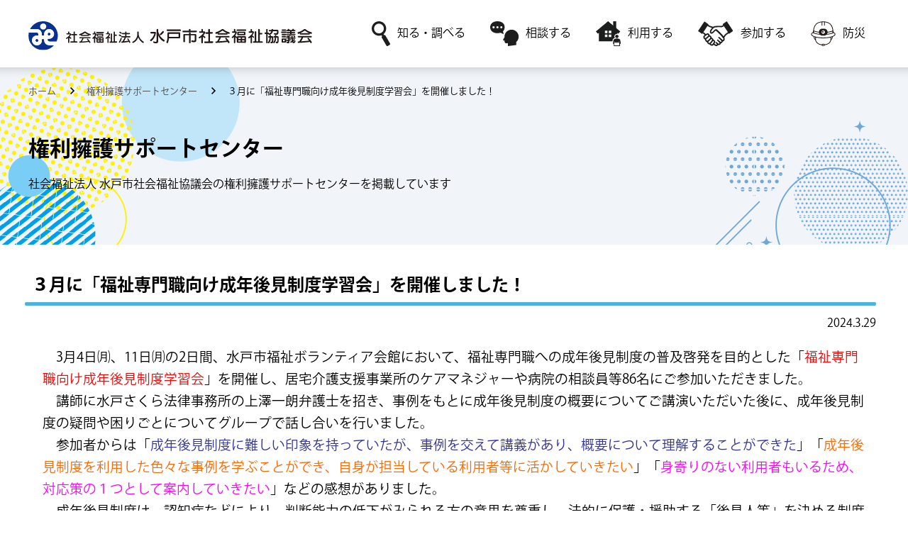

--- FILE ---
content_type: text/html; charset=UTF-8
request_url: https://www.mito-syakyo.or.jp/kouken/7819.html
body_size: 34729
content:
<!doctype html>
<html lang="ja">
<head>
<meta charset="utf-8">
<meta http-equiv="X-UA-Compatible" content="IE=edge,chrome=1">
<meta name="viewport" content="width=device-width, initial-scale=1.0, maximum-scale=1.0, user-scalable=no">
<title>３月に「福祉専門職向け成年後見制度学習会」を開催しました！ &laquo;  水戸市社会福祉協議会</title>

	<meta name="title" content="３月に「福祉専門職向け成年後見制度学習会」を開催しました！  | 社会福祉法人 水戸市社会福祉協議会">
	<meta name="description" content="水戸市社会福祉協議会の３月に「福祉専門職向け成年後見制度学習会」を開催しました！について">
	<meta name="keywords" content="３月に「福祉専門職向け成年後見制度学習会」を開催しました！,水戸市,社会福祉協議会,水戸市 福祉,障害者,福祉,高齢者,相談,支援,介護,養護,老人">
	<meta property="og:title" content="３月に「福祉専門職向け成年後見制度学習会」を開催しました！  | 社会福祉法人 水戸市社会福祉協議会">
	<meta property="og:description" content="水戸市社会福祉協議会の３月に「福祉専門職向け成年後見制度学習会」を開催しました！について">


	<meta property="og:site_name" content="社会福祉法人 水戸市社会福祉協議会">
	<meta property="og:url" content="//www.mito-syakyo.or.jp/kouken/7819.html">
	<meta property="og:image" content="https://www.mito-syakyo.or.jp/content/wp-content/themes/wp_template/inc/img/common/ogp.jpg">
	<meta property="og:locale" content="ja_JP">
	<meta property="twitter:card" content="summary_large_image">
	<meta property="twitter:image:src" content="https://www.mito-syakyo.or.jp/content/wp-content/themes/wp_template/inc/img/common/ogp.jpg">
	<meta property="og:type" content="article">
	<link rel="shortcut icon" href="https://www.mito-syakyo.or.jp/content/wp-content/themes/wp_template/favicon.ico" >
	<script type="text/javascript" src="https://www.mito-syakyo.or.jp/content/wp-content/themes/wp_template/inc/js/jquery.min.js"></script>
	<script type="text/javascript" src="https://www.mito-syakyo.or.jp/content/wp-content/themes/wp_template/inc/js/scroll.js"></script>
	<script type="text/javascript" src="https://www.mito-syakyo.or.jp/content/wp-content/themes/wp_template/inc/js/jquery.biggerlink.js"></script>
	<script type="text/javascript" src="https://www.mito-syakyo.or.jp/content/wp-content/themes/wp_template/inc/js/script.js"></script>
	<link rel="stylesheet" href="https://www.mito-syakyo.or.jp/content/wp-content/themes/wp_template/inc/css/animate.css" type="text/css">
	<script type="text/javascript" src="https://www.mito-syakyo.or.jp/content/wp-content/themes/wp_template/inc/js/jquery.inview.min.js"></script>
	<link rel="stylesheet" href="https://www.mito-syakyo.or.jp/content/wp-content/themes/wp_template/inc/hmbmenu/hmbmenu.css" type="text/css">
	<script src="https://www.mito-syakyo.or.jp/content/wp-content/themes/wp_template/inc/hmbmenu/hmbmenu.js"></script>
	<link rel="stylesheet" href="https://www.mito-syakyo.or.jp/content/wp-content/themes/wp_template/inc/css/base_layout.css" type="text/css">
	<link rel="stylesheet" href="https://www.mito-syakyo.or.jp/content/wp-content/themes/wp_template/inc/css/common_parts.css" type="text/css">
	<link rel="stylesheet" href="https://www.mito-syakyo.or.jp/content/wp-content/themes/wp_template/inc/css/contents.css" type="text/css">
	<link rel="stylesheet" href="https://www.mito-syakyo.or.jp/content/wp-content/themes/wp_template/inc/css/style.css" type="text/css">
	<script type="text/javascript" src="https://www.mito-syakyo.or.jp/content/wp-content/themes/wp_template/inc/fancybox/lib/jquery.mousewheel-3.0.6.pack.js"></script>
	<link rel="stylesheet" href="https://www.mito-syakyo.or.jp/content/wp-content/themes/wp_template/inc/fancybox/source/jquery.fancybox.css?v=2.1.4" type="text/css" media="screen" />
	<script type="text/javascript" src="https://www.mito-syakyo.or.jp/content/wp-content/themes/wp_template/inc/fancybox/source/jquery.fancybox.pack.js?v=2.1.4"></script>
	<link rel="stylesheet" href="https://www.mito-syakyo.or.jp/content/wp-content/themes/wp_template/inc/fancybox/source/helpers/jquery.fancybox-buttons.css?v=1.0.5" type="text/css" media="screen" />
	<script type="text/javascript" src="https://www.mito-syakyo.or.jp/content/wp-content/themes/wp_template/inc/fancybox/source/helpers/jquery.fancybox-buttons.js?v=1.0.5"></script>
	<script type="text/javascript" src="https://www.mito-syakyo.or.jp/content/wp-content/themes/wp_template/inc/fancybox/source/helpers/jquery.fancybox-media.js?v=1.0.5"></script>
	<link rel="stylesheet" href="https://www.mito-syakyo.or.jp/content/wp-content/themes/wp_template/inc/fancybox/source/helpers/jquery.fancybox-thumbs.css?v=1.0.7" type="text/css" media="screen" />
	<script type="text/javascript" src="https://www.mito-syakyo.or.jp/content/wp-content/themes/wp_template/inc/fancybox/source/helpers/jquery.fancybox-thumbs.js?v=1.0.7"></script>
	<script type="text/javascript">
		$(document).ready(function() {
			$(".fancybox").fancybox();
		});
	</script>


<meta name='robots' content='max-image-preview:large' />
<link rel='dns-prefetch' href='//www.mito-syakyo.or.jp' />
<script type="text/javascript">
window._wpemojiSettings = {"baseUrl":"https:\/\/s.w.org\/images\/core\/emoji\/14.0.0\/72x72\/","ext":".png","svgUrl":"https:\/\/s.w.org\/images\/core\/emoji\/14.0.0\/svg\/","svgExt":".svg","source":{"concatemoji":"https:\/\/www.mito-syakyo.or.jp\/content\/wp-includes\/js\/wp-emoji-release.min.js?ver=6.2.8"}};
/*! This file is auto-generated */
!function(e,a,t){var n,r,o,i=a.createElement("canvas"),p=i.getContext&&i.getContext("2d");function s(e,t){p.clearRect(0,0,i.width,i.height),p.fillText(e,0,0);e=i.toDataURL();return p.clearRect(0,0,i.width,i.height),p.fillText(t,0,0),e===i.toDataURL()}function c(e){var t=a.createElement("script");t.src=e,t.defer=t.type="text/javascript",a.getElementsByTagName("head")[0].appendChild(t)}for(o=Array("flag","emoji"),t.supports={everything:!0,everythingExceptFlag:!0},r=0;r<o.length;r++)t.supports[o[r]]=function(e){if(p&&p.fillText)switch(p.textBaseline="top",p.font="600 32px Arial",e){case"flag":return s("\ud83c\udff3\ufe0f\u200d\u26a7\ufe0f","\ud83c\udff3\ufe0f\u200b\u26a7\ufe0f")?!1:!s("\ud83c\uddfa\ud83c\uddf3","\ud83c\uddfa\u200b\ud83c\uddf3")&&!s("\ud83c\udff4\udb40\udc67\udb40\udc62\udb40\udc65\udb40\udc6e\udb40\udc67\udb40\udc7f","\ud83c\udff4\u200b\udb40\udc67\u200b\udb40\udc62\u200b\udb40\udc65\u200b\udb40\udc6e\u200b\udb40\udc67\u200b\udb40\udc7f");case"emoji":return!s("\ud83e\udef1\ud83c\udffb\u200d\ud83e\udef2\ud83c\udfff","\ud83e\udef1\ud83c\udffb\u200b\ud83e\udef2\ud83c\udfff")}return!1}(o[r]),t.supports.everything=t.supports.everything&&t.supports[o[r]],"flag"!==o[r]&&(t.supports.everythingExceptFlag=t.supports.everythingExceptFlag&&t.supports[o[r]]);t.supports.everythingExceptFlag=t.supports.everythingExceptFlag&&!t.supports.flag,t.DOMReady=!1,t.readyCallback=function(){t.DOMReady=!0},t.supports.everything||(n=function(){t.readyCallback()},a.addEventListener?(a.addEventListener("DOMContentLoaded",n,!1),e.addEventListener("load",n,!1)):(e.attachEvent("onload",n),a.attachEvent("onreadystatechange",function(){"complete"===a.readyState&&t.readyCallback()})),(e=t.source||{}).concatemoji?c(e.concatemoji):e.wpemoji&&e.twemoji&&(c(e.twemoji),c(e.wpemoji)))}(window,document,window._wpemojiSettings);
</script>
<style type="text/css">
img.wp-smiley,
img.emoji {
	display: inline !important;
	border: none !important;
	box-shadow: none !important;
	height: 1em !important;
	width: 1em !important;
	margin: 0 0.07em !important;
	vertical-align: -0.1em !important;
	background: none !important;
	padding: 0 !important;
}
</style>
	<link rel='stylesheet' id='wp-block-library-css' href='https://www.mito-syakyo.or.jp/content/wp-includes/css/dist/block-library/style.min.css?ver=6.2.8' type='text/css' media='all' />
<link rel='stylesheet' id='classic-theme-styles-css' href='https://www.mito-syakyo.or.jp/content/wp-includes/css/classic-themes.min.css?ver=6.2.8' type='text/css' media='all' />
<style id='global-styles-inline-css' type='text/css'>
body{--wp--preset--color--black: #000000;--wp--preset--color--cyan-bluish-gray: #abb8c3;--wp--preset--color--white: #ffffff;--wp--preset--color--pale-pink: #f78da7;--wp--preset--color--vivid-red: #cf2e2e;--wp--preset--color--luminous-vivid-orange: #ff6900;--wp--preset--color--luminous-vivid-amber: #fcb900;--wp--preset--color--light-green-cyan: #7bdcb5;--wp--preset--color--vivid-green-cyan: #00d084;--wp--preset--color--pale-cyan-blue: #8ed1fc;--wp--preset--color--vivid-cyan-blue: #0693e3;--wp--preset--color--vivid-purple: #9b51e0;--wp--preset--gradient--vivid-cyan-blue-to-vivid-purple: linear-gradient(135deg,rgba(6,147,227,1) 0%,rgb(155,81,224) 100%);--wp--preset--gradient--light-green-cyan-to-vivid-green-cyan: linear-gradient(135deg,rgb(122,220,180) 0%,rgb(0,208,130) 100%);--wp--preset--gradient--luminous-vivid-amber-to-luminous-vivid-orange: linear-gradient(135deg,rgba(252,185,0,1) 0%,rgba(255,105,0,1) 100%);--wp--preset--gradient--luminous-vivid-orange-to-vivid-red: linear-gradient(135deg,rgba(255,105,0,1) 0%,rgb(207,46,46) 100%);--wp--preset--gradient--very-light-gray-to-cyan-bluish-gray: linear-gradient(135deg,rgb(238,238,238) 0%,rgb(169,184,195) 100%);--wp--preset--gradient--cool-to-warm-spectrum: linear-gradient(135deg,rgb(74,234,220) 0%,rgb(151,120,209) 20%,rgb(207,42,186) 40%,rgb(238,44,130) 60%,rgb(251,105,98) 80%,rgb(254,248,76) 100%);--wp--preset--gradient--blush-light-purple: linear-gradient(135deg,rgb(255,206,236) 0%,rgb(152,150,240) 100%);--wp--preset--gradient--blush-bordeaux: linear-gradient(135deg,rgb(254,205,165) 0%,rgb(254,45,45) 50%,rgb(107,0,62) 100%);--wp--preset--gradient--luminous-dusk: linear-gradient(135deg,rgb(255,203,112) 0%,rgb(199,81,192) 50%,rgb(65,88,208) 100%);--wp--preset--gradient--pale-ocean: linear-gradient(135deg,rgb(255,245,203) 0%,rgb(182,227,212) 50%,rgb(51,167,181) 100%);--wp--preset--gradient--electric-grass: linear-gradient(135deg,rgb(202,248,128) 0%,rgb(113,206,126) 100%);--wp--preset--gradient--midnight: linear-gradient(135deg,rgb(2,3,129) 0%,rgb(40,116,252) 100%);--wp--preset--duotone--dark-grayscale: url('#wp-duotone-dark-grayscale');--wp--preset--duotone--grayscale: url('#wp-duotone-grayscale');--wp--preset--duotone--purple-yellow: url('#wp-duotone-purple-yellow');--wp--preset--duotone--blue-red: url('#wp-duotone-blue-red');--wp--preset--duotone--midnight: url('#wp-duotone-midnight');--wp--preset--duotone--magenta-yellow: url('#wp-duotone-magenta-yellow');--wp--preset--duotone--purple-green: url('#wp-duotone-purple-green');--wp--preset--duotone--blue-orange: url('#wp-duotone-blue-orange');--wp--preset--font-size--small: 13px;--wp--preset--font-size--medium: 20px;--wp--preset--font-size--large: 36px;--wp--preset--font-size--x-large: 42px;--wp--preset--spacing--20: 0.44rem;--wp--preset--spacing--30: 0.67rem;--wp--preset--spacing--40: 1rem;--wp--preset--spacing--50: 1.5rem;--wp--preset--spacing--60: 2.25rem;--wp--preset--spacing--70: 3.38rem;--wp--preset--spacing--80: 5.06rem;--wp--preset--shadow--natural: 6px 6px 9px rgba(0, 0, 0, 0.2);--wp--preset--shadow--deep: 12px 12px 50px rgba(0, 0, 0, 0.4);--wp--preset--shadow--sharp: 6px 6px 0px rgba(0, 0, 0, 0.2);--wp--preset--shadow--outlined: 6px 6px 0px -3px rgba(255, 255, 255, 1), 6px 6px rgba(0, 0, 0, 1);--wp--preset--shadow--crisp: 6px 6px 0px rgba(0, 0, 0, 1);}:where(.is-layout-flex){gap: 0.5em;}body .is-layout-flow > .alignleft{float: left;margin-inline-start: 0;margin-inline-end: 2em;}body .is-layout-flow > .alignright{float: right;margin-inline-start: 2em;margin-inline-end: 0;}body .is-layout-flow > .aligncenter{margin-left: auto !important;margin-right: auto !important;}body .is-layout-constrained > .alignleft{float: left;margin-inline-start: 0;margin-inline-end: 2em;}body .is-layout-constrained > .alignright{float: right;margin-inline-start: 2em;margin-inline-end: 0;}body .is-layout-constrained > .aligncenter{margin-left: auto !important;margin-right: auto !important;}body .is-layout-constrained > :where(:not(.alignleft):not(.alignright):not(.alignfull)){max-width: var(--wp--style--global--content-size);margin-left: auto !important;margin-right: auto !important;}body .is-layout-constrained > .alignwide{max-width: var(--wp--style--global--wide-size);}body .is-layout-flex{display: flex;}body .is-layout-flex{flex-wrap: wrap;align-items: center;}body .is-layout-flex > *{margin: 0;}:where(.wp-block-columns.is-layout-flex){gap: 2em;}.has-black-color{color: var(--wp--preset--color--black) !important;}.has-cyan-bluish-gray-color{color: var(--wp--preset--color--cyan-bluish-gray) !important;}.has-white-color{color: var(--wp--preset--color--white) !important;}.has-pale-pink-color{color: var(--wp--preset--color--pale-pink) !important;}.has-vivid-red-color{color: var(--wp--preset--color--vivid-red) !important;}.has-luminous-vivid-orange-color{color: var(--wp--preset--color--luminous-vivid-orange) !important;}.has-luminous-vivid-amber-color{color: var(--wp--preset--color--luminous-vivid-amber) !important;}.has-light-green-cyan-color{color: var(--wp--preset--color--light-green-cyan) !important;}.has-vivid-green-cyan-color{color: var(--wp--preset--color--vivid-green-cyan) !important;}.has-pale-cyan-blue-color{color: var(--wp--preset--color--pale-cyan-blue) !important;}.has-vivid-cyan-blue-color{color: var(--wp--preset--color--vivid-cyan-blue) !important;}.has-vivid-purple-color{color: var(--wp--preset--color--vivid-purple) !important;}.has-black-background-color{background-color: var(--wp--preset--color--black) !important;}.has-cyan-bluish-gray-background-color{background-color: var(--wp--preset--color--cyan-bluish-gray) !important;}.has-white-background-color{background-color: var(--wp--preset--color--white) !important;}.has-pale-pink-background-color{background-color: var(--wp--preset--color--pale-pink) !important;}.has-vivid-red-background-color{background-color: var(--wp--preset--color--vivid-red) !important;}.has-luminous-vivid-orange-background-color{background-color: var(--wp--preset--color--luminous-vivid-orange) !important;}.has-luminous-vivid-amber-background-color{background-color: var(--wp--preset--color--luminous-vivid-amber) !important;}.has-light-green-cyan-background-color{background-color: var(--wp--preset--color--light-green-cyan) !important;}.has-vivid-green-cyan-background-color{background-color: var(--wp--preset--color--vivid-green-cyan) !important;}.has-pale-cyan-blue-background-color{background-color: var(--wp--preset--color--pale-cyan-blue) !important;}.has-vivid-cyan-blue-background-color{background-color: var(--wp--preset--color--vivid-cyan-blue) !important;}.has-vivid-purple-background-color{background-color: var(--wp--preset--color--vivid-purple) !important;}.has-black-border-color{border-color: var(--wp--preset--color--black) !important;}.has-cyan-bluish-gray-border-color{border-color: var(--wp--preset--color--cyan-bluish-gray) !important;}.has-white-border-color{border-color: var(--wp--preset--color--white) !important;}.has-pale-pink-border-color{border-color: var(--wp--preset--color--pale-pink) !important;}.has-vivid-red-border-color{border-color: var(--wp--preset--color--vivid-red) !important;}.has-luminous-vivid-orange-border-color{border-color: var(--wp--preset--color--luminous-vivid-orange) !important;}.has-luminous-vivid-amber-border-color{border-color: var(--wp--preset--color--luminous-vivid-amber) !important;}.has-light-green-cyan-border-color{border-color: var(--wp--preset--color--light-green-cyan) !important;}.has-vivid-green-cyan-border-color{border-color: var(--wp--preset--color--vivid-green-cyan) !important;}.has-pale-cyan-blue-border-color{border-color: var(--wp--preset--color--pale-cyan-blue) !important;}.has-vivid-cyan-blue-border-color{border-color: var(--wp--preset--color--vivid-cyan-blue) !important;}.has-vivid-purple-border-color{border-color: var(--wp--preset--color--vivid-purple) !important;}.has-vivid-cyan-blue-to-vivid-purple-gradient-background{background: var(--wp--preset--gradient--vivid-cyan-blue-to-vivid-purple) !important;}.has-light-green-cyan-to-vivid-green-cyan-gradient-background{background: var(--wp--preset--gradient--light-green-cyan-to-vivid-green-cyan) !important;}.has-luminous-vivid-amber-to-luminous-vivid-orange-gradient-background{background: var(--wp--preset--gradient--luminous-vivid-amber-to-luminous-vivid-orange) !important;}.has-luminous-vivid-orange-to-vivid-red-gradient-background{background: var(--wp--preset--gradient--luminous-vivid-orange-to-vivid-red) !important;}.has-very-light-gray-to-cyan-bluish-gray-gradient-background{background: var(--wp--preset--gradient--very-light-gray-to-cyan-bluish-gray) !important;}.has-cool-to-warm-spectrum-gradient-background{background: var(--wp--preset--gradient--cool-to-warm-spectrum) !important;}.has-blush-light-purple-gradient-background{background: var(--wp--preset--gradient--blush-light-purple) !important;}.has-blush-bordeaux-gradient-background{background: var(--wp--preset--gradient--blush-bordeaux) !important;}.has-luminous-dusk-gradient-background{background: var(--wp--preset--gradient--luminous-dusk) !important;}.has-pale-ocean-gradient-background{background: var(--wp--preset--gradient--pale-ocean) !important;}.has-electric-grass-gradient-background{background: var(--wp--preset--gradient--electric-grass) !important;}.has-midnight-gradient-background{background: var(--wp--preset--gradient--midnight) !important;}.has-small-font-size{font-size: var(--wp--preset--font-size--small) !important;}.has-medium-font-size{font-size: var(--wp--preset--font-size--medium) !important;}.has-large-font-size{font-size: var(--wp--preset--font-size--large) !important;}.has-x-large-font-size{font-size: var(--wp--preset--font-size--x-large) !important;}
.wp-block-navigation a:where(:not(.wp-element-button)){color: inherit;}
:where(.wp-block-columns.is-layout-flex){gap: 2em;}
.wp-block-pullquote{font-size: 1.5em;line-height: 1.6;}
</style>
<link rel='stylesheet' id='contact-form-7-css' href='https://www.mito-syakyo.or.jp/content/wp-content/plugins/contact-form-7/includes/css/styles.css?ver=5.7.5.1' type='text/css' media='all' />
<link rel="https://api.w.org/" href="https://www.mito-syakyo.or.jp/wp-json/" /><link rel="EditURI" type="application/rsd+xml" title="RSD" href="https://www.mito-syakyo.or.jp/content/xmlrpc.php?rsd" />
<link rel="wlwmanifest" type="application/wlwmanifest+xml" href="https://www.mito-syakyo.or.jp/content/wp-includes/wlwmanifest.xml" />
<meta name="generator" content="WordPress 6.2.8" />
<link rel="canonical" href="https://www.mito-syakyo.or.jp/kouken/7819.html" />
<link rel='shortlink' href='https://www.mito-syakyo.or.jp/?p=7819' />
<link rel="alternate" type="application/json+oembed" href="https://www.mito-syakyo.or.jp/wp-json/oembed/1.0/embed?url=https%3A%2F%2Fwww.mito-syakyo.or.jp%2Fkouken%2F7819.html" />
<link rel="alternate" type="text/xml+oembed" href="https://www.mito-syakyo.or.jp/wp-json/oembed/1.0/embed?url=https%3A%2F%2Fwww.mito-syakyo.or.jp%2Fkouken%2F7819.html&#038;format=xml" />
<style type="text/css"></style><script type="text/javascript"></script>
<script type="application/ld+json">
{
	"@context": "https://schema.org", 
	[
		{
			"@type": "BreadcrumbList",
			"itemListElement": [
				{
					"@type": "ListItem",
					"position": 1,
					"name": "ホーム",
					"item": "http://www.sake-hourai.co.jp/"
				},
				{
					"@type": "ListItem",
					"position": 2,
					"name": "権利擁護サポートセンター",
					"item": "https://www.mito-syakyo.or.jp/kouken"
				},
				{
					"@type": "ListItem",
					"position": 3,
					"name": "３月に「福祉専門職向け成年後見制度学習会」を開催しました！",
					"item": "https://www.mito-syakyo.or.jp/kouken/7819.html"
				}
			]
		}
	]
}
</script>



<!-- Google tag (gtag.js) -->
<script async src="https://www.googletagmanager.com/gtag/js?id=G-7FKE76G347"></script>
<script>
  window.dataLayer = window.dataLayer || [];
  function gtag(){dataLayer.push(arguments);}
  gtag('js', new Date());

  gtag('config', 'G-7FKE76G347');
</script>

</head>
<body id="pagetop">
<div id="container">
	<header id="header">
		<div class="wrapper">
			<h1 class="sitename"><a href="https://www.mito-syakyo.or.jp/"><img src="https://www.mito-syakyo.or.jp/content/wp-content/themes/wp_template/inc/img/common/logo.svg" alt="社会福祉法人 水戸市社会福祉協議会"></a></h1>
			<nav>
			  <div id="globalNav">
			    <ul class="navigation">
			      <li><a href="/about/"><img src="https://www.mito-syakyo.or.jp/content/wp-content/themes/wp_template/inc/img/menu/menu1.svg" alt=""/>知る・調べる</a>
			        <div class="megamenu">
			          <p class="title">知る・調べる</p>
			          <ul class="megamenu-inner">
			            <li><a href="/about/aboutus">社協について</a></li>
			            <li><a href="/about/member">会員募集</a></li>
			            <li><a href="/about/donation">赤い羽根共同募金</a></li>
			            <li><a href="/about/volunteer">福祉ボランティア会館</a></li>
			            <li><a href="https://job-gear.net/mitosyakyo/" target="_blank">採用情報</a></li>
		              </ul>
		            </div>
		          </li>
			      <li><a href="/soudan"><img src="https://www.mito-syakyo.or.jp/content/wp-content/themes/wp_template/inc/img/menu/menu2.svg" alt=""/>相談する</a>
			        <div class="megamenu">
			          <p class="title">相談する</p>
			          <ul class="megamenu-inner">
			            <li><a href="/soudan/daily-life">日常生活に関すること</a></li>
			            <li><a href="/soudan/welfare">障害者福祉に関すること</a></li>
			            <li><a href="/soudan/eldercare">高齢者福祉に関すること</a></li>
			            <li><a href="/soudan/children">子どもに関すること</a></li>
			            <li><a href="/join/volunteerism">ボランティアに関すること</a></li>
		              </ul>
		            </div>
		          </li>
			      <li><a href="/use"><img src="https://www.mito-syakyo.or.jp/content/wp-content/themes/wp_template/inc/img/menu/menu3.svg" alt=""/>利用する</a>
			        <div class="megamenu">
			          <p class="title">利用する</p>
			          <ul class="megamenu-inner">
			            <li><a href="/use/social-services">障害者福祉サービスを利用</a></li>
			            <li><a href="/use/exchange-center">いきいき交流センター・高齢者福祉サービスを利用</a></li>
			            <li><a href="/use/rental-service">レンタルサービスを利用</a></li>
			            <li><a href="/use/facility">会議室やスポーツ施設を利用</a></li>
			            <li><a href="/soudan/children/checking">一時預かりサービスを利用</a></li>
		              </ul>
		            </div>
		          </li>
			      <li><a href="/join"><img src="https://www.mito-syakyo.or.jp/content/wp-content/themes/wp_template/inc/img/menu/menu4.svg" alt=""/>参加する</a>
			        <div class="megamenu">
			          <p class="title">参加する</p>
			          <ul class="megamenu-inner">
			            <li><a href="/join/volunteerism">ボランティア活動がしたい</a></li>
			            <li><a href="/join/communication-center">いきいき交流センターの教室に参加したい</a></li>
			            <li><a href="/volunteer">ボランティアサークルに参加したい</a></li>
		              </ul>
		            </div>
		          </li>
			      <li><a href="/bousai"><img src="https://www.mito-syakyo.or.jp/content/wp-content/themes/wp_template/inc/img/menu/menu5.svg" alt=""/>防災</a></li<
		        </ul>
		      </div>
			  <div class="navToggle"> <span></span><span></span><span></span><span>MENU</span> </div>
		  </nav>
        </div>
	</header>
			<div class="pagetitle">
			<div class="wrapper">
				<nav id="breadcrumb">
					
  <ul class="l-breadcrumbs-list">
  	<li class="l-breadcrumbs-list__item l-breadcrumbs-list__item--home">
      <a href="https://www.mito-syakyo.or.jp/">
        ホーム
      </a>
    </li>
  
      <li class="l-breadcrumbs-list__item">
        <a href="https://www.mito-syakyo.or.jp/kouken">
          権利擁護サポートセンター
        </a>
      </li>
      
    <li class="l-breadcrumbs-list__item l-breadcrumbs-list__item--current">
      ３月に「福祉専門職向け成年後見制度学習会」を開催しました！
    </li>
    </ul>				</nav>
				<div class="titlebox">
					<h1>権利擁護サポートセンター</h1>
					<p class="description">社会福祉法人 水戸市社会福祉協議会の権利擁護サポートセンターを掲載しています</p>
				</div>
			</div>
		</div>
			<main id="main-content">



		<article id="page_news" class="page-details">
			<section class="section wrapper">
				<h1 class="lv_h2">３月に「福祉専門職向け成年後見制度学習会」を開催しました！</h1>
				<div class="data">
					<p class="date">2024.3.29</p>
				</div>
				<div class="post cms-posts text20">
					<div class="xdj266r x11i5rnm xat24cr x1mh8g0r x1vvkbs x126k92a">
<div dir="auto"><span style="font-size: 14pt;">　3月4日㈪、11日㈪の2日間、水戸市福祉ボランティア会館において、福祉専門職への成年後見制度の普及啓発を目的とした「<span style="color: #ff0000;">福祉専門職向け成年後見制度学習会</span>」を開催し、居宅介護支援事業所のケアマネジャーや病院の相談員等86名にご参加いただきました。</span></div>
</div>
<div dir="auto"></div>
<div class="x11i5rnm xat24cr x1mh8g0r x1vvkbs xtlvy1s x126k92a">
<div dir="auto"><span style="font-size: 14pt;">　講師に水戸さくら法律事務所の上澤一朗弁護士を招き、事例をもとに成年後見制度の概要についてご講演いただいた後に、成年後見制度の疑問や困りごとについてグループで話し合いを行いました。</span></div>
</div>
<div class="x11i5rnm xat24cr x1mh8g0r x1vvkbs xtlvy1s x126k92a">
<div dir="auto"><span style="font-size: 14pt;">　参加者からは「<span style="color: #333399;">成年後見制度に難しい印象を持っていたが、事例を交えて講義があり、概要について理解することができた</span>」「<span style="color: #ff6600;">成年後見制度を利用した色々な事例を学ぶことができ、自身が担当している利用者等に活かしていきたい</span>」「<span style="color: #ff00ff;">身寄りのない利用者もいるため、対応策の１つとして案内していきたい</span>」などの感想がありました。</span></div>
</div>
<div class="x11i5rnm xat24cr x1mh8g0r x1vvkbs xtlvy1s x126k92a">
<div dir="auto"><span style="font-size: 14pt;">　成年後見制度は、認知症などにより、判断能力の低下がみられる方の意思を尊重し、法的に保護・援助する「後見人等」を決める制度です。</span></div>
<div dir="auto"><span style="font-size: 14pt;">成年後見制度に関するご相談は、権利擁護サポートセンターで受け付けておりますので、どうぞお気軽にご相談ください。</span></div>
</div>
<div dir="auto"><img decoding="async" class="alignleft  wp-image-7820" src="https://www.mito-syakyo.or.jp/content/images/2024/03/②-1024x683.jpg" alt="" width="293" height="195" srcset="https://www.mito-syakyo.or.jp/content/images/2024/03/②-1024x683.jpg 1024w, https://www.mito-syakyo.or.jp/content/images/2024/03/②-300x200.jpg 300w, https://www.mito-syakyo.or.jp/content/images/2024/03/②-768x512.jpg 768w, https://www.mito-syakyo.or.jp/content/images/2024/03/②-1536x1024.jpg 1536w, https://www.mito-syakyo.or.jp/content/images/2024/03/②.jpg 2048w" sizes="(max-width: 293px) 100vw, 293px" /><img decoding="async" loading="lazy" class="alignleft  wp-image-7821" src="https://www.mito-syakyo.or.jp/content/images/2024/03/①.jpg" alt="" width="280" height="194" srcset="https://www.mito-syakyo.or.jp/content/images/2024/03/①.jpg 923w, https://www.mito-syakyo.or.jp/content/images/2024/03/①-300x208.jpg 300w, https://www.mito-syakyo.or.jp/content/images/2024/03/①-768x533.jpg 768w" sizes="(max-width: 280px) 100vw, 280px" /><img decoding="async" loading="lazy" class="alignleft  wp-image-7822" src="https://www.mito-syakyo.or.jp/content/images/2024/03/③-1024x683.jpg" alt="" width="294" height="196" srcset="https://www.mito-syakyo.or.jp/content/images/2024/03/③-1024x683.jpg 1024w, https://www.mito-syakyo.or.jp/content/images/2024/03/③-300x200.jpg 300w, https://www.mito-syakyo.or.jp/content/images/2024/03/③-768x512.jpg 768w, https://www.mito-syakyo.or.jp/content/images/2024/03/③-1536x1024.jpg 1536w, https://www.mito-syakyo.or.jp/content/images/2024/03/③.jpg 2048w" sizes="(max-width: 294px) 100vw, 294px" /></div>
<p>&nbsp;</p>
				</div><!-- /.post -->
			</section>
			<div class="btn_box">
				<p class="btn_prev"><a href="">一覧へ戻る</a></p>
			</div>
		</article>


	</main>
	<footer>
        <div class="wrapper clearfix">
            <div id="footer_left">
                <address>
                    <a href="/"><img src="https://www.mito-syakyo.or.jp/content/wp-content/themes/wp_template/inc/img/common/logo.svg" alt="社会福祉法人 水戸市社会福祉協議会"/></a>〒311-4141 茨城県水戸市赤塚1丁目1番地 <br>(MIOS2階) 水戸市福祉ボランティア会館内 <br>電話：029-309-5001　ファックス：029-309-5525
                </address>    
            </div>
            <div id="footer_right">
                <div class="footer_link">
                    <ul>
                        <li><a href="/contact">お問い合わせ</a></li>
                        <li><a href="/link">リンク</a></li>
                        <li><a href="/policy">個人情報保護方針</a></li>
                        <li><a href="/sitemap">サイトマップ</a></li>
                    </ul>    
                </div>    
                <p class="copyright">&#169; Mito City Council of Social Welfare.</p>
            </div>
      </div>    
  </footer>
    <nav class="globalMenuSp">
      <div class="forpc">
        <div class="inframe">
          <ul class="main_menu">
            <li><a href="/">水戸市社会福祉協議会ホーム</a></li>
          </ul>
        </div>
        <div class="inframe">
          <dl class="main_menu">
            <dt class="sh"><span>知る・調べる</span></dt>
            <dd class="main_menu">
              <ul class="menu">
			            <li><a href="/about/aboutus">社協について</a></li>
			            <li><a href="/about/member">会員募集</a></li>
			            <li><a href="/about/donation">赤い羽根共同募金</a></li>
			            <li><a href="/about/volunteer">福祉ボランティア会館</a></li>
			            <li><a href="https://job-gear.net/mitosyakyo/" target="_blank">採用情報</a></li>
              </ul>
            </dd>
            <dt class="sh"><span>相談する</span></dt>
            <dd class="main_menu">
              <ul class="menu">
			            <li><a href="/soudan/daily-life">日常生活に関すること</a></li>
			            <li><a href="/soudan/welfare">障害者福祉に関すること</a></li>
			            <li><a href="/soudan/eldercare">高齢者福祉に関すること</a></li>
			            <li><a href="/soudan/children">子どもに関すること</a></li>
			            <li><a href="/join/volunteerism">ボランティアに関すること</a></li>
              </ul>
            </dd>
            <dt class="sh"><span>利用する</span></dt>
            <dd class="main_menu">
              <ul class="menu">
			            <li><a href="/use/social-services">障害者福祉サービスを利用</a></li>
			            <li><a href="/use/exchange-center">いきいき交流センター・高齢者福祉サービスを利用</a></li>
			            <li><a href="/use/rental-service">レンタルサービスを利用</a></li>
			            <li><a href="/use/facility">会議室やスポーツ施設を利用</a></li>
			            <li><a href="/soudan/children/checking">一時預かりサービスを利用</a></li>
            　</ul>
            </dd>
            <dt class="sh"><span>参加する</span></dt>
            <dd class="main_menu">
              <ul class="menu">
			            <li><a href="/join/volunteerism">ボランティア活動がしたい</a></li>
			            <li><a href="/join/communication-center">いきいき交流センターの教室に参加したい</a></li>
			            <li><a href="/volunteer">ボランティアサークルに参加したい</a></li>
            　</ul>
            </dd>
          </dl>
        </div>
        <div class="inframe">
          <ul class="main_menu">
            <li><a href="/bousai">防災</a></li>
			<li><a href="/magazine">水戸市社会福祉協議会広報紙</a></li>
			<li><a href="/catalog">商品カタログ</a></li>
			<li><a href="/faq">よくある質問</a></li>
			<li><a href="/kensho">みんなの福祉まちづくり憲章</a></li>
			<li><a href="/50th">法人化50周年記念誌</a></li>
			<li><a href="/actplan">第3次水戸市地域福祉活動計画</a></li>
            <li><a href="/contact">お問い合わせ</a></li>
            <li><a href="/link">リンク</a></li>
            <li><a href="/policy">個人情報保護方針</a></li>
            <li><a href="/sitemap">サイトマップ</a></li>
          </ul>
        </div>
      </div>
    </nav>
</div>
<script type='text/javascript' src='https://www.mito-syakyo.or.jp/content/wp-content/plugins/contact-form-7/includes/swv/js/index.js?ver=5.7.5.1' id='swv-js'></script>
<script type='text/javascript' id='contact-form-7-js-extra'>
/* <![CDATA[ */
var wpcf7 = {"api":{"root":"https:\/\/www.mito-syakyo.or.jp\/wp-json\/","namespace":"contact-form-7\/v1"}};
/* ]]> */
</script>
<script type='text/javascript' src='https://www.mito-syakyo.or.jp/content/wp-content/plugins/contact-form-7/includes/js/index.js?ver=5.7.5.1' id='contact-form-7-js'></script>
</body>
</html>



--- FILE ---
content_type: text/css
request_url: https://www.mito-syakyo.or.jp/content/wp-content/themes/wp_template/inc/hmbmenu/hmbmenu.css
body_size: 5555
content:
@charset "utf-8";
.globalMenuSp .main_menu dd ul ul li br{
	display: none;
	white-space: pre-line;
}
.navToggle {
    display: block;
    position: absolute;    /* bodyに対しての絶対位置指定 */
    right: 0px;
    top: 0px;
    width: 70px;
    height: 70px;
    cursor: pointer;
	z-index: 99999;
	background: #FFF;
}
.navToggle .menus-wrap{
	position: relative;
	width: 100%;
	height: 100%;
}
.navToggle span {
    display: block;
    position: absolute;    /* .navToggleに対して */
    width: 40px;
    border-bottom: solid 3px #00632d;
    -webkit-transition: .35s ease-in-out;
    -moz-transition: .35s ease-in-out;
    transition: .35s ease-in-out;
    left: 15px;
}
 
.navToggle span:nth-child(1) {
    top: 15px;
}
 
.navToggle span:nth-child(2) {
    top: 24px;/*+9ずつしていく*/
}
 
.navToggle span:nth-child(3) {
    top: 33px;/*+9ずつしていく*/
}
 
.navToggle span:nth-child(4) {
    border: none;
    color: #00632d;
    font-size: 12px;
    font-weight: bold;
    top: 42px;
	text-align: center;
}

/* 最初のspanをマイナス45度に */
.navToggle.active span:nth-child(1) {
    top: 25px;
    left: 15px;
    -webkit-transform: rotate(-45deg);
    -moz-transform: rotate(-45deg);
    transform: rotate(-45deg);
}
 
/* 2番目と3番目のspanを45度に */
.navToggle.active span:nth-child(2),
.navToggle.active span:nth-child(3) {
    top: 25px;
    -webkit-transform: rotate(45deg);
    -moz-transform: rotate(45deg);
    transform: rotate(45deg);
}


/*menu*/

.overflowHidden {
    overflow: hidden;
}

nav.globalMenuSp .forpc {
	margin: 0 auto;
	padding-top: 100px;
	width:100%;
	display: block;
	color: #00632d;
}
nav.globalMenuSp .forpc .inframe{
	width: 96%;
	margin: 0 2% 1%;
}
nav.globalMenuSp .forpc .inframe .inwrap{
	background: #FFF;
}
.globalMenuSp .main_menu dl{
	margin: 0;
}

.globalMenuSp .inframe .ttl,
.globalMenuSp .inframe dt.sh,
.globalMenuSp .inframe ul.main_menu > li{
	display: block;
	background: #FFF;
	padding: 0 10px;
	-webkit-box-sizing: border-box;
    -moz-box-sizing: border-box;
    -o-box-sizing: border-box;
    -ms-box-sizing: border-box;
    box-sizing: border-box;
	color: #00632d;
	font-weight: bold;
	line-height: 50px;
	border-bottom: 1px solid #00632d;
}
.globalMenuSp .inframe dt.sh:last-child{
	border: 0;
}
.globalMenuSp .inframe .ttl a{
	color: #00632d;
	display: block;
}
.globalMenuSp .inframe dl dd.main_menu{
	background: #136f3d;
}
.globalMenuSp .inframe dd.main_menu ul{
	background-color: rgba( 255, 255, 255, 0.15 );
}
.globalMenuSp .main_menu li{
}
.globalMenuSp .main_menu li a{
	color: #FFF;
	display: inline-block;
}
.globalMenuSp .main_menu ul li span,
.globalMenuSp .main_menu ul li > a{
	color: #FFF;
	border-bottom: 1px solid #eaeaea;
	line-height: 50px;
	display: block;
	padding: 0 10px;
}
.globalMenuSp .inframe ul.main_menu > li a{
	color: #00632d;
	font-weight: normal;
}
.globalMenuSp .main_menu li img{
	vertical-align: middle;
	margin: 0 10px 0 0;
	width: 25px;
	height: auto;
}
.globalMenuSp .main_menu dt.sh span,
.globalMenuSp .main_menu ul li span{
	display: block;
	position: relative;
	cursor: pointer;
}
.globalMenuSp .main_menu dt.sh span::after,
.globalMenuSp .main_menu ul li span::after{
	position: absolute;
	top: 50%;
	transform: translateY(-50%);
    -webkit-transform: translateY(-50%);
    -ms-transform: translateY(-50%);
	right: 1em;
	width: 1em;
	content: "＋";
	font-weight: bold;
	color: #00632d;
}
.globalMenuSp .main_menu dt.sh.active span::after,
.globalMenuSp .main_menu ul li span.active::after{
	position: absolute;
	top: 50%;
	transform: translateY(-50%);
    -webkit-transform: translateY(-50%);
    -ms-transform: translateY(-50%);
	right: 1em;
	width: 1em;
	content: "－";
	font-weight: bold;
	color: #00632d;
}

.globalMenuSp .main_menu ul li span::after,
.globalMenuSp .main_menu ul li span.active::after{
	color: #FFF;
}
.globalMenuSp .main_menu dd ul.child li ul.child{
	background: #FFF;
}
.globalMenuSp .main_menu dd ul.child li ul.child li span{
	color: #FFF;
	border-bottom: 1px dotted #ccc;
	line-height: 35px;
	display: block;
	padding: 0 1em;
}
.globalMenuSp .main_menu dd ul.child li ul.child li a{
	color: #000;
	display: inline-block;
}
.globalMenuSp .main_menu dd ul.child li ul.child li > a{
	color: #000;
	display: block;
	border-bottom: 1px dotted #ccc;
	line-height: 35px;
	padding: 0 1em;
}
.globalMenuSp .main_menu dd ul ul li a{	
	padding-left: 2em;
}
.globalMenuSp .main_menu dd ul ul li ul li a{	
	padding-left: 4em;
}
@media screen and (min-width: 980px) {
	.navToggle,
	nav.globalMenuSp{
		display: none;
	}
}
@media screen and (max-width: 979px) {
	.navToggle,
	nav.globalMenuSp{
		display: none;
	}
}
@media screen and (max-width: 768px){
	nav.globalMenuSp {
		display: block;
		position: fixed;
		z-index: 77777;
		top: 0;
		left: 0;
		height: 100%;
		overflow: auto;
		background-color: rgba( 173, 215, 193, 0.8 );
		color: #000;
		transform: translateX(-100%);
		transition: all 0.6s;
		width: 100%;
		-webkit-overflow-scrolling: touch;
	}
	nav.globalMenuSp.active {
		transform: translateX(0%);
	}

	nav.globalMenuSp .forpc {
		margin: 0 auto;
		width: 100%;
		display: block;
		padding-top: 80px;/*headerの高さ+α*/
	}
	
	.navToggle {
		display: block;
	}
	nav.globalMenuSp .forpc{
		padding: 80px 0 0 0;
	}
}

--- FILE ---
content_type: text/css
request_url: https://www.mito-syakyo.or.jp/content/wp-content/themes/wp_template/inc/css/base_layout.css
body_size: 10381
content:
@charset "utf-8";

@font-face {
	font-display: swap;
}

*{
    margin: 0px;
	padding: 0px;
}

img{border: 0;}

a {outline: none;}

ul,ol { list-style-type: none;}

A:link{color:#2f3640;text-decoration:underline}
A:visited{color: #2f3640;text-decoration:none;}
A:active{color:#2f3640;text-decoration:none;}
A:hover{color:#2f3640;text-decoration:none;}

::selection{
	background: #b2e2ad;
}
::-moz-selection{
	background: #b2e2ad;
}

table{
	border-collapse:collapse;
}

input{
	font-family: kozuka-gothic-pro,sans-serif, "ヒラギノ角ゴ Pro W3", "Hiragino Kaku Gothic Pro", "メイリオ", Meiryo, Osaka, "ＭＳ Ｐゴシック", "MS PGothic";
	font-size: 100%;
	font-style: normal;
}

body{
	font-family: kozuka-gothic-pro,sans-serif, "ヒラギノ角ゴ Pro W3", "Hiragino Kaku Gothic Pro", "メイリオ", Meiryo, Osaka, "ＭＳ Ｐゴシック", "MS PGothic";
	color:#000;
	font-weight: 400;
	font-style: normal;
	font-size: 16px;
	line-height: 1.5;
}

.wrapper{
	margin: 0 auto;
	width: 96%;
	max-width: 1200px;
	text-align:left;
	-webkit-box-sizing: border-box;
	-moz-box-sizing: border-box;
	-o-box-sizing: border-box;
	-ms-box-sizing: border-box;
	box-sizing: border-box;
}
#container{
	text-align: left;
}


/* ページスクロールボタン */
#topcontrol{
	z-index: 200;
	right: 10px !important;
	bottom: 10px;
}


#topcontrol span{
	display: none;
}

@media screen and (min-width: 980px) {
	#topcontrol span{
		display: none;
	}
	.pc{
		display: block;
	}
	.sp{
		display: none;
	}
}
@media screen and (max-width: 979px) {
	#container,
	.wrapper{
		min-width: auto;
		max-width: initial;
		width: 100%;
	}
	.pc{
		display: block;
	}
	.sp{
		display: none;
	}
}
@media screen and (max-width: 768px){
	.sp{
		display: block;
	}
	.pc{
		display: none;
	}
	#topcontrol img{
		width: 50px !important;
		height: auto !important;
	}
}


/*header
************************************************************************************/
.header_bg_photo{
	background: url("../img/common/bg_pagetitle.jpg") no-repeat top left #f1f5f9;
	-moz-background-size: auto 100%;
	-webkit-background-size: auto 100%;
	background-size: auto 100%;
	height: 350px;
}

#header{
	width: 100%;
	height: 95px;
	position: relative;
	background: rgba(255,255,255,0.8) ;
}
#header a{
	color: #000;
	text-decoration: none;
}

@media screen and (max-width: 979px){
#header{
	position: static;
	height: auto;
}
}
@media screen and (max-width: 768px){
}
@media screen and (max-width: 620px){
}
@media screen and (max-width: 480px){
}



/* header構成
   position 2分割
-----------------------------------------------------------------------------------*/
#header .wrapper{
	position: relative;
}
.wrapper .sitename {
	position: absolute;
	top: 30px;
	left: 0;
	wdth: 400px;
    height: 43px;
}
.wrapper #globalNav{
	position: absolute;
	top: 30px;
	right: 0;
	width: calc(100% - 400px);
	height: 35px;
}

/* ロゴ */
.wrapper .sitename img{
	display: block;
	width: 400px;
    height: auto;
	vertical-align: top;
}

@media screen and (max-width: 979px){
#header .wrapper{
	position: relative;
	height: 120px;
}
.wrapper .sitename {
	position: absolute;
	top: 10px;
    height: 43px;
}
.wrapper #globalNav{
	position: absolute;
	top: 60px;
	width: 100%;
}

}
@media screen and (max-width: 768px){
#header .wrapper{
	position: relative;
	height: 70px;
}
.wrapper .sitename{
	width: 100%;
	padding: 0 85px 0 0;
	-webkit-box-sizing: border-box;
	-moz-box-sizing: border-box;
	-o-box-sizing: border-box;
	-ms-box-sizing: border-box;
	box-sizing: border-box;
	left: 0;
	z-index: 10;
}
.wrapper #globalNav{
	display: none;
}
}
@media screen and (max-width: 620px){
}
@media screen and (max-width: 480px){
}

/* globalNav
************************************************************************************/
#globalNav a{
	text-decoration: none;
}
#globalNav > ul{
	width: 100%;
	height: 18px;
	display: -webkit-flex;
    display: -moz-flex;
    display: -ms-flex;
    display: -o-flex;
    display: flex;
	-webkit-flex-wrap: wrap;
    -moz-flex-wrap: wrap;
    -ms-flex-wrap: wrap;
    flex-wrap: wrap;
	-webkit-justify-content: flex-end;
	-ms-flex-pack: flex-end;
	justify-content: flex-end;
}
#globalNav ul li{
	margin-right: 20px;
	vertical-align: middle;
}
#globalNav ul li a img{
    width: auto;
    height: 35px;
    margin-right: 10px;
    vertical-align: middle;
}
#globalNav ul > li > a{
	padding: 0 0 0 15px;
	line-height: 35px;
	display: inline-block;
	font-size: 16px;
}
#globalNav ul li ul{
	width: auto;
}

#globalNav ul li ul li,
#globalNav ul li ul li a{
	line-height: normal;
	height: auto;
	margin: 0;
	padding: 0;
	background: none;
}

/* megamenu-------*/
#globalNav .navigation li {
	height: auto;
}
#globalNav .navigation li li a{
	line-height: normal;
}
#globalNav .navigation li li:hover {
	background: none;
}
#globalNav .navigation > li:hover .megamenu {
	max-height: 9999px;
	opacity: 1;
	display: block;
}

#globalNav .navigation li .megamenu{
	position: absolute;
	top: 2.5em;
	right: 0;
	width: 700px;
	z-index: 999;
	max-height: 0;
	opacity: 0;
	border: 3px solid #8ab69e;
	/*background-color: rgba( 255, 255, 255, 0.9 );*/
	background-color: rgba( 234, 251, 242, 0.9 );
	transition: all .2s ease-in;
	border-radius: 5px;
	-webkit-border-radius: 5px;
	-moz-border-radius: 5px;
	-webkit-box-sizing: border-box;
	-moz-box-sizing: border-box;
	-o-box-sizing: border-box;
	-ms-box-sizing: border-box;
	box-sizing: border-box;
	overflow: hidden;
}
#globalNav .navigation li .megamenu .title{
	padding: 1.2em 1em 1em 2em;
	width: 100%;
	height: 3.2em;
	font-weight: bold;
	line-height: 1;
	border-bottom: 1px solid #8ab69e;
	-webkit-box-sizing: border-box;
	-moz-box-sizing: border-box;
	-o-box-sizing: border-box;
	-ms-box-sizing: border-box;
	box-sizing: border-box;
}

#globalNav .navigation li .megamenu ul{
	padding: 1.5em 2em;
	background: #FFF;
	display: -webkit-flex;
	display: flex;
	-webkit-flex-flow: row wrap;
	flex-flow: row wrap;
	-webkit-justify-content: left;
	justify-content: left;
}
#globalNav .navigation .megamenu .megamenu-inner li {
	padding: 0 0 0 15px;
	width: 50%;
	height: auto;
	background: url("../img/menu/arrow_megamenu_in.png") no-repeat left top 0.5em;
	text-align: left;
	-webkit-box-sizing: border-box;
	-moz-box-sizing: border-box;
	-o-box-sizing: border-box;
	-ms-box-sizing: border-box;
	box-sizing: border-box;
}

#globalNav .navigation .megamenu .megamenu-inner li a{
	display: block;
    -webkit-transition: all .3s ease-in-out;
    -moz-transition: all .3s ease-in-out;
    -o-transition: all .3s ease-in-out;
    transition: all .3s ease-in-out;
}
#globalNav .navigation .megamenu .megamenu-inner > li > a{
	margin-bottom: .7em;
}


@media screen and (max-width: 979px) {
	#globalNav ul li{
		margin-right: 5px;
	}
}
@media screen and (max-width: 768px){
	#globalNav,
	#subNav{
		display:none;
	}
}
@media screen and (max-width: 620px){
/*sp*/
}
@media screen and (max-width: 480px){
/*sp*/
}



@media screen and (min-width: 980px) {
	.fixed{
		position: fixed !important;
		top: 0;
		left: 0;
		right: 0;
		margin: auto;
		z-index: 100;
		border-bottom: 1px solid #26282e;
	}
}






/*
************************************************************************************/
.frameBody{
	padding: 30px 30px 100px 30px;
}
section:last-child .frameBody:last-child{
	padding: 30px;
}
.frameTable{
	padding: 0 30px 10px 30px;
}

@media screen and (max-width: 979px){
	.frameBody{
		padding: 30px 0px 80px 0px;
	}
	section:last-child .frameBody:last-child{
		padding: 30px 0 0 0;
	}
	.frameTable{
		padding: 0 0 10px 0;
	}
}
@media screen and (max-width: 768px){
	.frameBody{
		padding: 20px 0 60px 0;
	}
	section:last-child .frameBody{
		padding: 20px 0 0 0;
	}
}
@media screen and (max-width: 620px){
}
@media screen and (max-width: 480px){
}



/*footer
************************************************************************************/
footer{
	margin-top: 80px;
    padding: 50px 0;
    background: #f6f6f6;
    border-top: 2px solid #0b3190;
}
/*side_left*/
#footer_left{
    width: 33%;
    float: left;
}
#footer_left address{
	font-style: normal;
    font-size: 14px;
}
#footer_left address img{
    width: 320px;
    height: auto;
    margin-bottom: 20px;
    display: block;
}
/*side_right*/
#footer_right{
    width: 66%;
    float: right;
}
#footer_right .footer_link ul{
    width: 100%;
	display: -webkit-flex;
    display: -moz-flex;
    display: -ms-flex;
    display: -o-flex;
    display: flex;
	-webkit-flex-wrap: wrap;
    -moz-flex-wrap: wrap;
    -ms-flex-wrap: wrap;
    flex-wrap: wrap;
	-webkit-justify-content: flex-end;
	-ms-flex-pack: flex-end;
	justify-content: flex-end;
    margin: 25px 0;
}
#footer_right .footer_link ul li{
    margin: 0 0 0 30px;
    padding: 7px 25px;
    text-align: center;
	border-radius: 25px;
	-webkit-border-radius: 25px;
	-moz-border-radius: 25px;
    border: 1px solid #adadad;
    background:  #FFF;
}
#footer_right .footer_link ul li a{
    color: #000;
    text-decoration: none;
}
#footer_right .copyright{
    text-align: right;
    font-size: 14px;
}
@media screen and (max-width: 979px){
footer .wrapper{
	width: 97%;
}
/*side_left*/
#footer_left{
    width: auto;
    float: none;
}
#footer_right{
    width: auto;
    float: none;
}
}
@media screen and (max-width: 620px){
#footer_right .footer_link ul{
	display: -webkit-flex;
	display: flex;
	-webkit-flex-flow: row wrap;
	flex-flow: row wrap;
	-webkit-justify-content: left;
	justify-content: left;
    margin: 25px 0;
}
#footer_right .footer_link ul li{
    margin: 0.5%;
	width: 49%;
    padding: 7px 25px;
    text-align: center;
	-webkit-box-sizing: border-box;
	-moz-box-sizing: border-box;
	-o-box-sizing: border-box;
	-ms-box-sizing: border-box;
	box-sizing: border-box;
}
#footer_right .copyright{
	padding-bottom: 50px;
}
}
@media screen and (max-width: 480px){
}



--- FILE ---
content_type: text/css
request_url: https://www.mito-syakyo.or.jp/content/wp-content/themes/wp_template/inc/css/common_parts.css
body_size: 17068
content:
@charset "utf-8";
.list-scroll{
	height: 300px;
	overflow-y: scroll;
	padding: 20px;
	-webkit-box-sizing: border-box;
	-moz-box-sizing: border-box;
	-o-box-sizing: border-box;
	-ms-box-sizing: border-box;
	box-sizing: border-box;
	margin-bottom: 80px;
}
/*text
************************************************************************************/
.textCenter{
 text-align:center;
}

.textRight{
 text-align:right;
}
.textLeft{
 text-align:left;
}
.smidashi{
	font-weight: bold;
	font-size: 17px;
	color: #ce4040;
}
.bold{
	font-weight: 700;
}
.font_normal{
	font-weight: normal;
}

.red{color:#d80808;}

.txt_s{
	font-size: 0.7em;
}
.txt_xxl{
	font-size: 2.5em;
}
.txt_xl{
	font-size: 2em;
}
.txt_l{
	font-size: 1.5em;
}

.disnon{display:none;}

/* -- float -- */
.rf10{float:right; margin-left:10px;}
.rf15{float:right; margin-left:15px;}
.lf15{float:left; margin-right:15px;}
.rf{float:right;}
.lf{float:left;}

ul.baselink{}
span.br{}
a.tel{}
span.spbr{}

@media screen and (min-width: 980px) {
span.br{
	display: block;
	text-indent: -9999;
	font-size: 0;
}
a.tel{
	pointer-events: none;
	cursor: default;
	text-decoration: none;
	color: #000;
}
}

@media screen and (max-width: 768px){
	.rf10{float:none; margin:10px auto;}
	.rf15{float:none; margin:10px auto;}
	.lf15{float:none; margin:10px auto;}
	.rf{float:none; margin:10px auto;}
	.lf{float:none; margin:10px auto;}

	img.rf10{float:none; margin:10px auto; display:block; max-width:100%; height:auto;}
	img.rf15{float:none; margin:10px auto; display:block; max-width:100%; height:auto;}
	img.lf15{float:none; margin:10px auto; display:block; max-width:100%; height:auto;}
	img.rf{float:none; margin:10px auto; display:block; max-width:100%; height:auto;}
	img.lf{float:none; margin:10px auto; display:block; max-width:100%; height:auto;}

	.textCenter img{
		max-width: 100%;
		height: auto;
		width: auto;
		display: block;
		margin: auto;
	}

	span.spbr{
		display: block;
	}
}

.mt10{ margin: 10px 0 0 0; }
.mt15{ margin: 15px 0 0 0; }
.mt30{ margin: 30px 0 0 0; }
.mb10{ margin: 0 0 10px 0; }
.mb15{ margin: 0 0 15px 0; }
.mb30{ margin: 0 0 30px 0; }
.pt15{ padding: 15px 0 0 0; }
.pt30{ padding: 30px 0 0 0; }
.pb30{ padding: 0 0 15px 0; }

.pl_1em{ padding: 0 0 0 1em; }



/*list
----------------------------------------------------------------------*/
/*disc・*/
ul.disc{
	margin-left: 1.4em;
	list-style-type: disc;
}
ul.disc > li{
	margin: 5px 0;
	padding: 0;
	background: none;
	list-style-type: disc;
}

/*大文字のアルファベット*/
ul.ualpha{
	margin-left: 1.4em;
	list-style-type: upper-alpha;
}
ul.ualpha > li{
	margin: 5px 0;
	padding: 0;
	background: none;
	list-style-type: upper-alpha;
}

/*number*/
ul.number{
	list-style-type: decimal;
	margin-left: 1.4em;
}
ul.number > li{
	margin: 5px 0;
	background: none;
	padding: 0;
	list-style-type: decimal;
}


/*number circle*/
ol.number{
	counter-reset:number;
	list-style:none;
	margin:0;
	padding:0;
}

ol.number li{
	margin: 0 0 .5em 2.5em;
	background: none;
	line-height: 1.7 !important;
	list-style-type: none;
	position: relative;
}

ol.number li:before {
	counter-increment: number;
	content: counter(number);
	float: left;
	background: #49bbd2;
	color: #FFF;
	width: 1.5em;
	height: 1.5em;
	text-align: center;
	line-height: 1.7 !important;
	margin: 0 0px 0 -2.5em;
	border-radius: 2px;
	-webkit-border-radius: 2px;
	-moz-border-radius: 2px;
}
ol.number li:after{
	content: "";
	position: absolute;
	top: 50%;
	left: -1em;
	margin-top: -6px;
	border: 5px solid transparent;
	border-left: 5px solid #49bbd2;
}
ol.number.color_red li:before {
	background: #2980b9;
}


@media screen and (max-width: 979px) {
/*tablet*/
}
@media screen and (max-width: 768px){
/*smart phone*/
}
@media screen and (max-width: 620px) {
/*sp*/
}
@media screen and (max-width: 480px){
}



/**/
ul.square{
	list-style-type: square;
	margin-left: 2.4em;
	margin-top: 5px;
}
ul.square > li{
	margin-bottom: 5px;
	background: none;
	padding: 0;
	list-style-type: square;
}
ul.square > li p{
	padding: 0;
}

/* まる */
ul.maru{
	list-style-type: none;
	margin: 0 0 1em 1.5em;
}
ul.maru > li:before{
	display: marker;
	color:#2faa54;
	content: "●";
	float: left;
	margin: 0 .2em 0 -1.2em;
}

/* アスタリスク */
ul.asterisk{
	list-style-type: none;
	margin: 0 0 1em 1.5em;
}
ul.asterisk > li:before{
	margin: 0 .2em 0 -1.2em;
	display: marker;
	content: "※";
	float: left;
}


/*icon arrow*/
ul.ar_circle_bk li,
a.ar_circle_bk{
	margin: 12px 0;
	padding: 0 0 0 25px;
	width: auto;
	background: url("../img/common/ar_circle_bk.svg") no-repeat left 0.0em;
	-moz-background-size: 20px auto;
	background-size: 20px auto;
	line-height: 24px;
	border: 0;
}
a.ar_circle_bk{
	display: block;
}
ul.ar_circle_pink li{
	margin: 12px 0;
	padding: 0 0 0 25px;
	width: auto;
	background: url("../img/common/ar_circle_pink.svg") no-repeat left 0.0em;
	-moz-background-size: 20px auto;
	background-size: 20px auto;
	line-height: 24px;
	border: 0;
}


/*image icon*/
ul.word li,
a.word{
	background: url("../img/common/ico_word.svg") no-repeat 4px 0.2em;
	-moz-background-size: 17px auto;
	-webkit-background-size: 17px auto;
	background-size: 17px auto;
	padding: 0 0 0 25px; 
}
.btn_word{
	border: 1px solid #1767bf;
	border-radius: 1.5em;
	-webkit-border-radius: 1.5em;
	-moz-border-radius: 1.5em;
	display: inline-block;
	margin: 15px 0;
	padding: 0 0 0 1.5em !important;
	background: #FFF;
}
.btn_word:hover{
	background: #1767bf;
}
.btn_word a{
	background: url(../img/common/ico_word.svg) no-repeat left 0.85em;
	-moz-background-size: 17px auto;
	-webkit-background-size: 17px auto;
	background-size: 17px auto;
	padding: 10px 1.5em 10px 25px;
	display: block;
	color: #1767bf;
	font-weight: bold;
	text-decoration: none;
}
.btn_word:hover a{
	color: #FFF;
}


ul.excel li,
a.excel{
	background: url("../img/common/ico_excel.svg") no-repeat 4px 0.2em;
	-moz-background-size: 17px auto;
	-webkit-background-size: 17px auto;
	background-size: 17px auto;
	padding: 0 0 0 25px; 
}
.btn_excel{
	border: 1px solid #12a029;
	border-radius: 1.5em;
	-webkit-border-radius: 1.5em;
	-moz-border-radius: 1.5em;
	display: inline-block;
	margin: 15px 0;
	padding: 0 0 0 1.5em !important;
	background: #FFF;
}
.btn_excel:hover{
	background: #12a029;
}
.btn_excel a{
	background: url(../img/common/ico_excel.svg) no-repeat left 0.85em;
	-moz-background-size: 17px auto;
	-webkit-background-size: 17px auto;
	background-size: 17px auto;
	padding: 10px 1.5em 10px 25px;
	display: block;
	color: #12a029;
	font-weight: bold;
	text-decoration: none;
}
.btn_excel:hover a{
	color: #FFF;
}

ul.pdf li,
a.pdf{
	background: url("../img/common/ico_pdf.svg") no-repeat 4px 0.2em;
	-moz-background-size: 17px auto;
	-webkit-background-size: 17px auto;
	background-size: 17px auto;
	padding: 0 0 0 25px; 
}

.btn_pdf{
	border: 1px solid #ff646c;
	border-radius: 1.5em;
	-webkit-border-radius: 1.5em;
	-moz-border-radius: 1.5em;
	display: inline-block;
	margin: 15px 0;
	padding: 0 0 0 1.5em !important;
	background: #FFF;
}
.btn_pdf:hover{
	background: #ff646c;
}
.btn_pdf a{
	background: url(../img/common/ico_pdf.svg) no-repeat left 0.85em;
	-moz-background-size: 17px auto;
	-webkit-background-size: 17px auto;
	background-size: 17px auto;
	padding: 10px 1.5em 10px 25px;
	display: block;
	color: #ff646c;
	font-weight: bold;
	text-decoration: none;
}
.btn_pdf:hover a{
	color: #FFF;
}

ul.docs li,
a.docs{
	background: url("../img/common/ico_docs.svg") no-repeat 4px 0.2em;
	-moz-background-size: 17px auto;
	-webkit-background-size: 17px auto;
	background-size: 17px auto;
	padding: 0 0 0 25px; 
}
.btn_docs{
	border: 1px solid #7d5c26;
	border-radius: 1.5em;
	-webkit-border-radius: 1.5em;
	-moz-border-radius: 1.5em;
	display: inline-block;
	margin: 15px 0;
	padding: 0 0 0 1.5em !important;
	background: #FFF;
}
.btn_docs:hover{
	background: #7d5c26;
}
.btn_docs a{
	background: url(../img/common/ico_docs.svg) no-repeat left 0.85em;
	-moz-background-size: 17px auto;
	-webkit-background-size: 17px auto;
	background-size: 17px auto;
	padding: 10px 1.5em 10px 25px;
	display: block;
	color: #7d5c26;
	font-weight: bold;
	text-decoration: none;
}
.btn_docs:hover a{
	color: #FFF;
}

@media screen and (min-width: 980px) {
.btn_docs,
.btn_pdf,
.btn_excel,
.btn_word{
	-webkit-transition: all .3s ease-in-out;
	-moz-transition: all .3s ease-in-out;
	-o-transition: all .3s ease-in-out;
	transition: all .3s ease-in-out;
}
}

ul.inline li,
ol.inline li{
	display: inline-block !important;
	margin: 5px 1.5em 5px 0;
}



/*btns
************************************************************************************/
.btn_box{
	text-align: center;
	display: block;
	padding: 20px 0;
}
.btn_box p{
	display: inline-block;
}
.text p.btn_more,
.text p.btn_prev,
.text p.btnNormal,
.text20 p.btn_more,
.text20 p.btn_prev,
.text20 p.btnNormal{
	padding-bottom: 0 !important;
}

.btn_more a{
	background: url("../img/common/ar_green_more.svg") no-repeat right 15px center;
	background-color: transparent;
	border: 1px solid #000;
	box-sizing: border-box;
	color: #00132C;
	line-height: 24px;
	padding: 16px 43px 16px 23px;
	position: relative;
	text-decoration: none;
	user-select: none;
	-webkit-user-select: none;
	touch-action: manipulation;
	display: block;
}
.btn_more a:hover,
.btn_more a:active {
	outline: 0;
}
.btn_more a:hover {
	background-color: transparent;
	cursor: pointer;
}
.btn_more a:before {
	background-color: #e0f0f0;
	content: "";
	height: calc(100% + 3px);
	position: absolute;
	right: -7px;
	top: -9px;
	transition: background-color 300ms ease-in;
	width: 100%;
	z-index: -1;
}
.btn_more a:hover:before {
	background-color: #ffebeb;
}

.btn_prev a{
	background: url("../img/common/ar_yellow_prev.svg") no-repeat left 15px center;
	background-color: transparent;
	border: 1px solid #000;
	box-sizing: border-box;
	color: #00132C;
	line-height: 24px;
	padding: 16px 23px 16px 43px;
	position: relative;
	text-decoration: none;
	user-select: none;
	-webkit-user-select: none;
	touch-action: manipulation;
	display: block;
}
.btn_prev a:hover,
.btn_prev a:active {
	outline: 0;
}
.btn_prev a:hover {
	background-color: transparent;
	cursor: pointer;
}
.btn_prev a:before {
	background-color: #fafbe4;
	content: "";
	height: calc(100% + 3px);
	position: absolute;
	right: -7px;
	top: -9px;
	transition: background-color 300ms ease-in;
	width: 100%;
	z-index: -1;
}
.btn_prev a:hover:before {
	background-color: #ffebeb;
}


/*normal
----------------------------------------------------------------------*/
.btnNormal{
	padding: 0 !important;
	margin: 0 0 2em;
}
.btnNormal a img{
	vertical-align: middle;
	margin: 0 10px 0;
}
.btnNormal a{
	align-items: center;
	background-color: #FFFFFF;
	border: 1px solid rgba(0, 0, 0, 0.9);
	border-radius: .25rem;
	box-shadow: rgba(0, 0, 0, 0.02) 0 1px 3px 0;
	box-sizing: border-box;
	color: rgba(0, 0, 0, 0.85);
	cursor: pointer;
	display: inline-flex;
	font-size: 16px;
	font-weight: 600;
	justify-content: center;
	line-height: 1.25;
	margin: 3px;
	min-height: 3rem;
	padding: calc(1.175rem - 1px) calc(2.0rem - 1px) calc(1.175rem - 1px) calc(1.5rem - 1px);
	position: relative;
	text-decoration: none;
	transition: all 250ms;
	user-select: none;
	-webkit-user-select: none;
	touch-action: manipulation;
	vertical-align: baseline;
	width: auto;
	text-align: center;
}

.btnNormal a:hover,
.btnNormal a:focus {
	border-color: rgba(0, 0, 0, 0.15);
	box-shadow: rgba(0, 0, 0, 0.1) 0 4px 12px;
	color: rgba(0, 0, 0, 0.65);
}

.btnNormal a:hover {
	transform: translateY(-1px);
}

.btnNormal a:active {
	background-color: #F0F0F1;
	border-color: rgba(0, 0, 0, 0.15);
	box-shadow: rgba(0, 0, 0, 0.06) 0 2px 4px;
	color: rgba(0, 0, 0, 0.65);
	transform: translateY(0);
}

@media screen and (max-width: 620px){
.btnNormal a{
	width: 95%;
	margin: 7px auto;
	text-align: left;
	justify-content: left;
}
}
@media screen and (max-width: 480px){
}




/*ph
************************************************************************************/
.ph{
	height: 50px;
	width: auto;
	display: block;
	margin: 0 auto 30px auto;
}



/*
************************************************************************************/
img.R5{
	border-radius: 5px;
	-webkit-border-radius: 5px;
	-moz-border-radius: 5px;
}

.valign{
	vertical-align: middle !important;
}
img.valign{
	margin: 0 5px;
}


.imp{
	border-bottom: 1px solid #ea4411;
	color: #ea4411;
}

.nowrap{
	white-space:nowrap;
}

@media screen and (max-width: 768px){
	ul.square{
		margin-left: 1em;
	}
}

/*clearfix
************************************************************************************/
.clearfix:after {
    content: "";
    display: block;
    clear: both;
    height: 1px;
    overflow: hidden;
}
* html .clearfix{
    height: 1em;
}
.clearfix{
    display: block;
}
*:first-child+html .clearfix{
	zoom:1;
}


/*layout parts
----------------------------------------------------------------------*/
.layout_box{
	display: -webkit-flex;
	display: flex;
	-webkit-flex-flow: row wrap;
	flex-flow: row wrap;
	-webkit-justify-content: left;
	justify-content: left;
}
.layout_box.center{
	-webkit-justify-content: center;
	justify-content: center;
}
.layout_box.between{
	-webkit-justify-content: space-between;
	justify-content: space-between;
}/*
.layout_box.between::after{
	content:"";
	display: block;
	width: 32%;
}*/
.layout_box .image{
	text-align: center;
	padding: 5px;
	-webkit-box-sizing: border-box;
	-moz-box-sizing: border-box;
	-o-box-sizing: border-box;
	-ms-box-sizing: border-box;
	box-sizing: border-box;
}
.layout_box .image img{
	max-width: 100%;
	height: auto;
}
_:-ms-lang(x)::-ms-backdrop, .layout_box .image img{
	width: 100%;
	height: auto;
}
.box-pd-all{
	padding: 20px;
	-webkit-box-sizing: border-box;
	-moz-box-sizing: border-box;
	-o-box-sizing: border-box;
	-ms-box-sizing: border-box;
	box-sizing: border-box;
}
.box-pd{
	padding: 0 20px;
	-webkit-box-sizing: border-box;
	-moz-box-sizing: border-box;
	-o-box-sizing: border-box;
	-ms-box-sizing: border-box;
	box-sizing: border-box;
}
.box-mr{
	margin: 20px 0;
}
.box-sh{
	box-shadow:0px 0px 10px #ccc;
	-moz-box-shadow:0px 0px 10px #ccc;
	-webkit-box-shadow:0px 0px 10px #ccc;
}
.box-line{
	border-right: 1px solid #CCC;
}
.box-boxline{
	border: 1px solid #CCC;
}
.box-item100{
	width: 99%;
	margin: 0.5%;
}
.box-item85{
	width: 84%;
	margin: 0.5%;
}
.box-item80{
	width: 79%;
	margin: 0.5%;
}
.box-item75{
	width: 74%;
	margin: 0.5%;
}
.box-item70{
	width: 69%;
	margin: 0.5%;
}
.box-item66{
	width: 65%;
	margin: 0.5%;
}
.box-item60{
	width: 59%;
	margin: 0.5%;
}
.box-item50{
	width: 49%;
	margin: 0.5%;
}
.box-item40{
	width: 39%;
	margin: 0.5%;
}
.box-item33{
	width: 32%;
	margin: 0.5%;
}
.box-item30{
	width: 29%;
	margin: 0.5%;
}
.box-item25{
	width: 24%;
	margin: 0.5%;
}
.box-item20{
	width: 19%;
	margin: 0.5%;
}
.box-item15{
	width: 14%;
	margin: 0.5%;
}
@media screen and (max-width: 768px){
.btns.layout_box{
	display: block;
}
.btns.layout_box .box-item100,
.btns.layout_box .box-item85,
.btns.layout_box .box-item80,
.btns.layout_box .box-item75,
.btns.layout_box .box-item70,
.btns.layout_box .box-item66,
.btns.layout_box .box-item60,
.btns.layout_box .box-item50,
.btns.layout_box .box-item40,
.btns.layout_box .box-item33,
.btns.layout_box .box-item30,
.btns.layout_box .box-item25,
.btns.layout_box .box-item20,
.btns.layout_box .box-item15{
	width: 99%;
	margin: 0.5%;
}

}

/*animation
************************************************************************************/
.anim{
	opacity: 0;
	transform: translate(0,60px); 
	-webkit-transform: translate(0,60px); 
	transition: .8s;
}
.move{
	opacity: 1.0;
	transform: translate(0,0); 
	-webkit-transform: translate(0,0);
}

.delay1{
	transition-delay: .1s;
}
.delay2{
	transition-delay: .2s;
}
.delay3{
	transition-delay: .3s;
}
.delay4{
	transition-delay: .4s;
}
.delay5{
	transition-delay: .5s;
}
.delay6{
	transition-delay: .6s;
}
.delay7{
	transition-delay: .7s;
}
.delay8{
	transition-delay: .8s;
}
.delay9{
	transition-delay: .9s;
}
@media screen and (max-width: 979px) {
/*tablet*/
}
@media screen and (max-width: 768px){
/*smart phone*/
}
@media screen and (max-width: 620px) {
/*sp*/
}
@media screen and (max-width: 480px){
}

--- FILE ---
content_type: text/css
request_url: https://www.mito-syakyo.or.jp/content/wp-content/themes/wp_template/inc/css/contents.css
body_size: 24523
content:
@charset "utf-8";


/*title
************************************************************************************/
/*page title*/
.pagetitle{
	width: 100%;
	height: 250px;
	background: url("../img/common/pagetitle_bg_shadow.png") repeat-x top, url("../img/common/pagetitle_bg_left.png") no-repeat left top, url("../img/common/pagetitle_bg_right.png") no-repeat right bottom #f1f5f9;
	margin-bottom: 30px;
}
.pagetitle #breadcrumb{
	text-align: left;
	padding: 25px 0 50px;
	font-size: 13px;
}
.pagetitle #breadcrumb ul{
	display: table;
}
.pagetitle #breadcrumb ul li{
	color: #000;
	display: table-cell;
}
.pagetitle #breadcrumb ul li:after{
	content: url("../img/common/ar_black.svg");
	padding: 0 15px;
}
.pagetitle #breadcrumb ul li:last-child:after{
	content: "";
}
.pagetitle #breadcrumb ul li a{
	color: #4c4948;
	text-decoration: none;
}
.pagetitle #breadcrumb ul li a:hover{
	text-decoration: underline;
}
.pagetitle .titlebox{
	font-size: 16px;
}
.pagetitle .titlebox .parent-title{
	color: #0b3190;
	font-weight: bold;
}
.pagetitle .titlebox h1{
	font-size: 30px;
	margin: 0;
	padding: 0;
}
.pagetitle .titlebox .description{
	padding-top: 15px;
}

/*headline title*/
.cms-posts.post h1,
.lv_h1{
	position: relative;
	padding: .5rem 1rem calc(.5rem + 10px);
	background: #faff6d;
	font-size: 28px;
	font-weight: bold;
	margin-bottom: 1em !important;
}
.cms-posts.post h1:before,
.lv_h1:before {
	position: absolute;
	top: -12px;
	left: -12px;
	width: 100%;
	height: 100%;
	content: '';
	border: 4px solid #0094e9;
}

.cms-posts.post h2,
.lv_h2{
	position: relative;
	padding: 0 0 0 5px;
	font-size: 24px;
	font-weight: bold;
	margin: 0 0 1em !important;
}
.cms-posts.post h2:before,
.lv_h2:before {
	position: absolute;
	bottom: -10px;
	left: -5px;
	width: 100%;
	height: 5px;
	content: '';
	border-radius: 3px;
	background: #4bb3e1;
}

.cms-posts.post h3,
.lv_h3{
	position: relative;
	display: block !important;
	padding: .5em .7em;
	-webkit-box-sizing: border-box;
	-moz-box-sizing: border-box;
	-o-box-sizing: border-box;
	-ms-box-sizing: border-box;
	box-sizing: border-box;
	font-size: 20px;
	font-weight: bold;
	margin-bottom: .7em;
	width: 100% !important;
	background: #f1f5f9;
}
.cms-posts.post h3:before,
.lv_h3:before {
	position: absolute;
	bottom: 0;
	left: 0;
	width: 60px;
	height: 3px;
	content: '';
	background: #7acdf4;
	z-index: 10;
}

.cms-posts.post h4,
.lv_h4{
	font-size: 20px;
	font-weight: bold;
	position: relative;
	padding-left: 35px;
	margin: 0 0 .5em;
}
.cms-posts.post h4:before,
.lv_h4:before{
	position: absolute;
	width: 25px;
	height: 1px;
	content: "";
	background: #000;
	display: block;
	left: 0px;
	top: 50%;
	-webkit-transform: translateY(-50%);
	transform: translateY(-50%);
}

.catchcopy{
	font-size: 20px;
	font-weight: bold;
	margin: 0 0 .5em !important;
	margin-block-end: 0 !important;
}
@media screen and (max-width: 979px){
}
@media screen and (max-width: 768px){
/*page title*/
.pagetitle{
	width: 100%;
	height: 180px;
	background: url("../img/common/pagetitle_bg_shadow.png") repeat-x top, url("../img/common/pagetitle_bg_left.png") no-repeat left top, url("../img/common/pagetitle_bg_right.png") no-repeat right bottom #f1f5f9;
	padding: 1em;
	margin-bottom: 30px;
	-webkit-box-sizing: border-box;
	-moz-box-sizing: border-box;
	-o-box-sizing: border-box;
	-ms-box-sizing: border-box;
	box-sizing: border-box;
}
.pagetitle #breadcrumb{
	text-align: left;
	padding: 15px 0;
	font-size: 13px;
}
.pagetitle #breadcrumb ul{
	display: -webkit-flex;
	display: flex;
	-webkit-flex-flow: row wrap;
	flex-flow: row wrap;
	-webkit-justify-content: left;
	justify-content: left;
}
.pagetitle #breadcrumb ul li{
	display: block;
}
.pagetitle .titlebox{
	font-size: 14px;
}
.pagetitle .titlebox h1{
	font-size: 25px;
}

/*headline title*/
.cms-posts.post h1,
.lv_h1{
	font-size: 24px;
}
.cms-posts.post h1:before,
.lv_h1:before {
	position: absolute;
	top: -12px;
	left: -12px;
	width: 100%;
	height: 100%;
	content: '';
	border: 4px solid #0094e9;
}

.cms-posts.post h2,
.lv_h2{
	font-size: 20px;
}
.cms-posts.post h2:before,
.lv_h2:before {
	position: absolute;
	bottom: -10px;
	left: -5px;
	width: 100%;
	height: 5px;
	content: '';
	border-radius: 3px;
	background: #4bb3e1;
}

.cms-posts.post h3,
.lv_h3{
	font-size: 18px;
}
.cms-posts.post h3:before,
.lv_h3:before {
	position: absolute;
	bottom: 0;
	left: 0;
	width: 60px;
	height: 3px;
	content: '';
	background: #7acdf4;
	z-index: 10;
}

.cms-posts.post h4,
.lv_h4{
	font-size: 18px;
}
.cms-posts.post h4:before,
.lv_h4:before{
	position: absolute;
	width: 25px;
	height: 1px;
	content: "";
	background: #000;
	display: block;
	left: 0px;
	top: 50%;
	-webkit-transform: translateY(-50%);
	transform: translateY(-50%);
}

.catchcopy{
	font-size: 16px;
	font-weight: bold;
}
}
@media screen and (max-width: 620px){
}
@media screen and (max-width: 480px){
}

@media screen and (max-width: 979px){
}
@media screen and (max-width: 768px){
}
@media screen and (max-width: 620px){
}
@media screen and (max-width: 480px){
}



/*article
************************************************************************************/
article {
	padding-bottom: 30px;
	margin-bottom: 30px;
}


/*section
************************************************************************************/
.section{
	margin: auto;
	padding: 10px 0 60px 0;
	text-align: left;
	word-break: break-all;
}
.section:after {
    content: "";
    display: block;
    clear: both;
    height: 1px;
    overflow: hidden;
}
/*\*/
* html .section{
    height: 1em;
}
.section{
    display: block;
}
/* ▲ */
/* for IE7 */
*:first-child+html .section{
	zoom:1;
}

.section:last-child{
	padding: 10px 0;
}


.section_box{
	border: 1px solid #ccc;
	border-radius: 5px;
	-webkit-border-radius: 5px;
	-moz-border-radius: 5px;
	margin: 15px 0;
}

.section_innner{
	padding-bottom: 20px;
	margin-bottom: 20px;
}
.section:last-child .section_innner:last-child{
	padding-bottom: 0;
	margin-bottom: 10px;
}

.section_line{
	margin:20px 0;
	padding:20px 10px;
	border-bottom: 3px solid #dcdcdc;
}
.section_line:first-child{
	margin:0 0 20px 0;
	padding:0 10px 20px 10px;
}

.frame_box_bgcolor{
	margin-bottom: 1em;
	padding: 15px 25px;
	background-color: #eaf5f0;
	border: 1px solid #85b49b;
}

.text{
	/*padding: 10px;*/
	padding: 0 10px 10px 10px;
	line-height: 1.7;
	-webkit-box-sizing: border-box;
	-moz-box-sizing: border-box;
	-o-box-sizing: border-box;
	-ms-box-sizing: border-box;
	box-sizing: border-box;
}
.text20{
	padding: 20px;
	line-height: 1.7;
	-webkit-box-sizing: border-box;
	-moz-box-sizing: border-box;
	-o-box-sizing: border-box;
	-ms-box-sizing: border-box;
	box-sizing: border-box;
}

.text p,
.text20 p{
	padding-bottom: 1em;
}
.text p:last-child,
.text20 p:last-child{
	padding-bottom: 0;
}
.text:after,
.text20:after{
    content: "";
    display: block;
    clear: both;
    height: 1px;
    overflow: hidden;
}
/*\*/
* html .text,
* html .text20{
    height: 1em;
}
.text,
.text20{
    display: block;
}
/* ▲ */
/* for IE7 */
*:first-child+html .text,
*:first-child+html .text20{
	zoom:1;
}

.box_line{
	border-bottom: 1px solid #ededed;
}

.div_table{
	display: table;
}
.div_table .cell{
	display: table-cell;
}
.div_table .cell.middle{
	vertical-align: middle;
}
.div_table .cell.top{
	vertical-align: top;
}

.bg_gry{
	background: #f1f1f1;
}



@media screen and (max-width: 979px) {
	.section_innner{
		padding: 0 10px 15px 10px;
		-webkit-box-sizing: border-box;
		-moz-box-sizing: border-box;
		-o-box-sizing: border-box;
		-ms-box-sizing: border-box;
		box-sizing: border-box;
	}
	.section{
		margin: 0;
	}
}
@media screen and (max-width: 768px){
	.section_line{
		padding:20px 10px;
	}
}
@media screen and (max-width: 620px) {

}
@media screen and (max-width: 480px){
}



/*table
----------------------------------------------------------------------*/
table.normal,
.cms-posts table{
	margin: 5px auto 15px auto;
	width: 100%;
	border:1px solid #17c2c9;
}

table.normal caption,
.cms-posts table caption{
	padding: 10px 0;
	text-align: left;
	caption-side: top;
	width: 100%;
	display: block;
}

table.normal thead th,
.cms-posts table thead th{
	padding: 10px;
	border-right: 1px solid #fff;
	border-bottom: 1px solid #fff;
	text-align: center;
	font-weight:bold;
	background-color: #119398;
	color: #FFF;
}
table.normal thead tr th:last-child,
.cms-posts table tr thead th:last-child{
	border-right:1px solid #17c2c9;
}

table.normal tbody th,
.cms-posts table tbody th{
	padding: 10px 1em;
	text-align: center;
	font-weight:normal;
	background-color: #17c2c9;
	border-right: 1px solid #fff;
	border-bottom: 1px solid #fff;
	color: #fff;
}
table.normal tbody th:last-child,
.cms-posts table tbody th:last-child{
	border-right: none;
}
table.normal tbody tr th.last_th,
table.normal tbody tr:last-child th,
.cms-posts table tbody tr:last-child th{
	border-bottom: 1px solid #17c2c9;
}

table.normal tbody th a,
table.normal thead th a,
.cms-posts table th a{
	color:#FFF;
}

table.normal tbody td,
.cms-posts table tbody td{
	padding: 1em;
	border: 1px solid #17c2c9;
}
table.normal tbody td.sub_th,
.cms-posts table tbody td.sub_th{
	background: #eee;
	font-weight: bold;
}


/*scroll*/
.table_scroll .sp_comment{
	display: none;
}
.table_scroll .scroll_body{}


@media screen and (max-width: 620px) {
.table_scroll .sp_comment{
	display: block;
	padding: 10px;
	border: 1px solid #ededed;
	margin: 10px 0;
}
.table_scroll .sp_comment:after{
	content: "※表が見切れている場合は、横にスクロールしてご覧いただけます";
	color: #666;
	display: block;
}
.table_scroll .scroll_body{
	width: 97%;
	margin: auto;
	overflow-x: scroll;
	font-size: 14px !important;
}
.table_scroll .scroll_body table{
	width: 950px !important;
	font-size: 14px !important;
}
.table_scroll .scroll_body table th,
.table_scroll .scroll_body table td,
.table_scroll .scroll_body table.main th,
.table_scroll .scroll_body table.main td,
.table_scroll .scroll_body table.normal th,
.table_scroll .scroll_body table.normal td{
	word-break: keep-all;
	font-size: 14px !important;
}
}
@media screen and (max-width: 620px) {
table.smartphone{
	display: block;
	width: 100%;
}
table.smartphone thead{
	display: none;
}
table.smartphone tbody{
	display: block;
	width: 100%;
}
table.smartphone tr{
	display: block;
	margin-bottom: 1.5em;
	width: 100%;
}
table.smartphone th,
table.smartphone td{
	display: list-item;
	width: 100%;
	padding: 5px 10px !important;
	-webkit-box-sizing: border-box;
	-moz-box-sizing: border-box;
	-o-box-sizing: border-box;
	-ms-box-sizing: border-box;
	box-sizing: border-box;
	display: block;
	border: 0;
}
table.smartphone th{
	list-style-type: none;
	display: block;
	background: #ededed;
}

table.smartphone td{
	margin-left: 0;
	list-style-type: none;
	border: 0;
	padding-left: 25px;
}
}
table.lineBtm{
	width: 100%;
	border: 0;
}

table.lineBtm th{
	border-bottom: 1px solid #c2c4c8;
	padding: 10px 15px;
	text-align: left;
}
table.lineBtm td{
	border-bottom: 1px solid #c2c4c8;
	padding: 10px 15px;
}


dl.normal dt{
	font-weight: bold;
	color: #0085cc;
	padding: 0 0 0 0;
}
dl.normal dt:before{
	content: "■";
}
dl.normal dd{
	padding: 0 0 10px 1em;
}




@media screen and (max-width: 620px) {
	table.smartphone{
		display: block;
		width: 100%;
	}
	table.smartphone thead{
		display: none;
	}
	table.smartphone tbody{
		display: block;
		width: 100%;
	}
	table.smartphone tr{
		display: block;
		margin-bottom: 1.5em;
		width: 100%;
	}
	table.smartphone th,
	table.smartphone td{
		width: 100%;
		padding: 5px 10px !important;
		-webkit-box-sizing: border-box;
		-moz-box-sizing: border-box;
		-o-box-sizing: border-box;
		-ms-box-sizing: border-box;
		box-sizing: border-box;
		display: block;
		border: 0;
	}
	table.smartphone th{
		list-style-type: none;
		display: block;
		background: #ededed;
	}

	table.smartphone td{
		margin-left: 0;
		list-style-type: none;
		border: 0;
		padding-left: 25px;
	}
}

/*cms-posts
************************************************************************************/
.alignleft {
	float: left;
	margin: 0 10px 10px 0;
}
.alignright {
	float: right;
	margin: 0 0 10px 10px;
}
.aligncenter {
	display: block;
	margin-left: auto;
	margin-right: auto;
	clear: both;
}
.cms-posts img{
	max-width: 100%;
	height: auto;
}
.cms-posts ol{
	counter-reset:number;
	list-style:none;
	margin: 0 0 1em 0;
	padding:0;
}

.cms-posts ol li{
	margin: 0 0 .5em 2.5em;
	background: none;
	line-height: 1.7 !important;
	list-style-type: none;
	position: relative;
}

.cms-posts ol li:before {
	counter-increment: number;
	content: counter(number);
	float: left;
	background: #49bbd2;
	color: #FFF;
	width: 1.5em;
	height: 1.5em;
	text-align: center;
	line-height: 1.7 !important;
	margin: 0 0px 0 -2.5em;
	border-radius: 2px;
	-webkit-border-radius: 2px;
	-moz-border-radius: 2px;
}
.cms-posts ol li:after{
	content: "";
	position: absolute;
	top: .8em;
	left: -1em;
	margin-top: -6px;
	border: 5px solid transparent;
	border-left: 5px solid #49bbd2;
}
.cms-posts ol li ul{
	counter-reset: none;
}
.cms-posts ol li ul li{
	margin: .7em 0;
	padding: 0 0 0 25px;
	width: auto;
	background: url("../img/common/ar_circle_pink.svg") no-repeat left 0.1em;
	-moz-background-size: 20px auto;
	background-size: 20px auto;
	line-height: 24px;
	border: 0;
}
.cms-posts ol li ul li:before,
.cms-posts ol li ul li:after{
	counter-increment: none;
	content: "";
	display: none;
}

.cms-posts ol li p,
.cms-posts ol li div{
	overflow: auto;
	zoom: 1;
	margin: 0 !important;
	padding: 0 !important;
}
.cms-posts ul{
	margin: 0 0 1.5em 0;
}
.cms-posts ul li{
	margin: .7em 0;
	padding: 0 0 0 25px;
	width: auto;
	background: url("../img/common/ar_circle_pink.svg") no-repeat left 0.1em;
	-moz-background-size: 20px auto;
	background-size: 20px auto;
	line-height: 24px;
	border: 0;
}

.cms-posts ul li ul li{
	margin: .7em 0;
	padding: 0 0 0 25px;
	width: auto;
	background: url("../img/common/ar_circle_bk.svg") no-repeat left 0.1em;
	-moz-background-size: 20px auto;
	background-size: 20px auto;
	line-height: 24px;
	border: 0;
}

.cms-posts ul li ol li{
	margin: 0 0 .5em 2.5em;
	background: none;
	line-height: 1.7 !important;
	list-style-type: none;
	position: relative;
}
.cms-posts ul li ol li:after{
	content: "";
	position: absolute;
	top: 50%;
	left: 0.5em;
	margin-top: -6px;
	border: 5px solid transparent;
	border-left: 5px solid #49bbd2;
}


.cms-posts ul.ar-bk li{
	margin: .7em 0;
	padding: 0 0 0 25px;
	width: auto;
	background: url("../img/common/ar_circle_bk.svg") no-repeat left 0.1em;
	-moz-background-size: 20px auto;
	background-size: 20px auto;
	line-height: 24px;
	border: 0;
}

.cms-posts ul.pdf li,
.cms-posts ul li.pdf{
	background: url("../img/common/ico_pdf.svg") no-repeat 4px 0.2em;
	-moz-background-size: 17px auto;
	-webkit-background-size: 17px auto;
	background-size: 17px auto;
	padding: 0 0 0 25px; 
	margin: .7em 0;
}
.cms-posts ul.word li,
.cms-posts ul li.word{
	background: url("../img/common/ico_word.svg") no-repeat 4px 0.2em;
	-moz-background-size: 17px auto;
	-webkit-background-size: 17px auto;
	background-size: 17px auto;
	padding: 0 0 0 25px; 
	margin: .7em 0;
}
.cms-posts ul.excel li,
.cms-posts ul li.excel{
	background: url("../img/common/ico_excel.svg") no-repeat 4px 0.2em;
	-moz-background-size: 17px auto;
	-webkit-background-size: 17px auto;
	background-size: 17px auto;
	padding: 0 0 0 25px; 
	margin: .7em 0;
}
.cms-posts ul.docs li,
.cms-posts ul li.docs{
	background: url("../img/common/ico_docs.svg") no-repeat 4px 0.2em;
	-moz-background-size: 17px auto;
	-webkit-background-size: 17px auto;
	background-size: 17px auto;
	padding: 0 0 0 25px; 
	margin: .7em 0;
}
.cms-posts ul.pdf li:before,
.cms-posts ul li.pdf:before,
.cms-posts ul.word li:before,
.cms-posts ul li.word:before,
.cms-posts ul.excel li:before,
.cms-posts ul li.excel:before,
.cms-posts ul.docs li:before,
.cms-posts ul li.docs:before{
	display: none;
}




/*ページング
----------------------------------------------------------------------*/
.page_navi{
	text-align: center;
}

ul.page_navi li{
	margin: 10px 0 15px 0;
	background: none;
	padding: 0;
	list-style-type: none;
	display: inline-block;
	font-size: 18px;
	font-weight: 600;
}

ul.page_navi li span{
	background: #666565;
	border: 2px solid #666565;
	width: 2.5em;
	height: 2.5em;
	border-radius: 50%;
	color: #fff;
	text-align: center;
	line-height: 2.5;
	margin: 0 5px;
	display: block;
    -webkit-transition: all 0.9s ease-in-out;
    -moz-transition: all 0.9s ease-in-out;
    -o-transition: all 0.9s ease-in-out;
    transition: all 0.9s ease-in-out;
}
ul.page_navi li a{
	background: #c9c9ca;
	border: 2px solid #c9c9ca;
	width: 2.5em;
	height: 2.5em;
	border-radius: 50%;
	color: #fff;
	text-align: center;
	line-height: 2.5;
	margin: 0 5px;
	display: block;
	text-decoration: none;
    -webkit-transition: all 0.9s ease-in-out;
    -moz-transition: all 0.9s ease-in-out;
    -o-transition: all 0.9s ease-in-out;
    transition: all 0.9s ease-in-out;
}

ul.page_navi li:first-child a{
	border: 2px solid #666565;
	background: #FFF url(../img/common/pagenav_prev.svg) no-repeat center center;
	-moz-background-size: 20px auto;
	background-size: 20px auto;
	display: block;
	text-indent: -9999px;
}
ul.page_navi li:last-child a{
	border: 2px solid #666565;
	background: #FFF url(../img/common/pagenav_next.svg) no-repeat center center;
	-moz-background-size: 20px auto;
	background-size: 20px auto;
	display: block;
	text-indent: -9999px;
}

ul.page_navi li:hover span,
ul.page_navi li:hover a{
	background: #666565;
}
ul.page_navi li:first-child:hover a{
	border: 2px solid #666565;
	background: #FFF url(../img/common/pagenav_prev.svg) no-repeat center center;
	-moz-background-size: 20px auto;
	background-size: 20px auto;
}
ul.page_navi li:last-child:hover a{
	border: 2px solid #666565;
	background: #FFF url(../img/common/pagenav_next.svg) no-repeat center center;
	-moz-background-size: 20px auto;
	background-size: 20px auto;
}

.screen-reader-response,
.wpcf7-not-valid-tip,
.wpcf7-response-output{
	color: #F00;
	display: block;
	padding: 0.3em 0;
}

/*contents top
************************************************************************************/
.top_menu{
	display: -webkit-flex;
	display: flex;
	-webkit-flex-flow: row wrap;
	flex-flow: row wrap;
	-webkit-justify-content: left;
	justify-content: left;
}
.top_menu li{
	margin: 20px;
	width: calc(33% - 40px);
	box-shadow:0px 0px 10px #e6e6e6;
	-moz-box-shadow:0px 0px 10px #e6e6e6;
	-webkit-box-shadow:0px 0px 10px #e6e6e6;
	border-radius: 7px;
	-webkit-border-radius: 7px;
	-moz-border-radius: 7px;
	-webkit-box-sizing: border-box;
	-moz-box-sizing: border-box;
	-o-box-sizing: border-box;
	-ms-box-sizing: border-box;
	box-sizing: border-box;
}
.top_menu li.box{
	float: none !important;
}
.top_menu li:before{
	margin: 0 !important;
}
.top_menu li .image{
	position: relative;
	width: 100%;
	z-index: 10;
	overflow: hidden;
	text-align: center;
}
.top_menu li .image:before{
	content:"";
	display: block;
	padding-top: 60%;
}
.top_menu li .image img{
	width: auto;
	height: auto;
	max-width: 100%;
	max-height: 100%;
	position: absolute;
	top: 50%;
	left: 50%;
	transform: translate(-50%, -50%);
}
.top_menu li .link-wrap{
	padding: 25px;
}
.top_menu li a{
	display: block;
	padding: 0 0 0 40px;
	position: relative;
	color: #000;
	text-decoration: none;
	font-size: 21px;
	font-weight: bold;
}
.top_menu li a:before{
	content: "";
	background: url("../img/common/ar_circle_aqua.svg") no-repeat left center;
	display: block;
	position: absolute;
	padding-left: 40px;
	left: 0px;
	top: 50%;
	-webkit-transform: translateY(-50%);
	transform: translateY(-50%);
	z-index: 10;
	width: 30px;
	height: 30px;
}
.top_menu li .description{
	font-size: 16px;
	margin: 15px 0 0;
}

@media screen and (min-width: 980px) {
.top_menu li{
	position: relative;
	overflow: hidden;
}
.top_menu li:before{
	-webkit-transition: all .2s ease;
	-moz-transition: all .2s ease;
	-o-transition: all .2s ease;
	transition: all .2s ease;
	
	display: block;
	content: "";
	width: 100%;
	height: 100%;
	top: 0;
	left: 0;
	position: absolute;
	z-index: 100;
	border-radius: 7px;
	-webkit-border-radius: 7px;
	-moz-border-radius: 7px;
}
.top_menu li:hover:before{
	outline: 4px solid #00a0e9;
	outline-offset: -4px;
}
.top_menu li a,
.top_menu li a:before{
	-webkit-transition: all .3s ease-in-out;
	-moz-transition: all .3s ease-in-out;
	-o-transition: all .3s ease-in-out;
	transition: all .3s ease-in-out;
}
.top_menu li:hover a:before{
	content: "";
	background: url("../img/common/ar_circle_aqua.svg") no-repeat left center;
	display: block;
	position: absolute;
	left: 15px;
	top: 50%;
	-webkit-transform: translateY(-50%);
	transform: translateY(-50%);
	z-index: 10;
	width: 30px;
	height: 30px;
}
.top_menu li:hover a{
	padding-left: 50px;
}
}

@media screen and (max-width: 979px) {
ul.top_menu li{
	width: 48%;
	margin: 1%;
}
.top_menu li a, li.box a{
	font-size: 17px !important;
}
}
@media screen and (max-width: 768px){
}
@media screen and (max-width: 480px){

}


/*ページメニュー
--------------------------------------------------*/
.incontents_menu ul,
.cms-posts .incontents_menu ul{
	padding: 25px 0;
	display: -webkit-flex;
	display: flex;
	-webkit-flex-flow: row wrap;
	flex-flow: row wrap;
	-webkit-justify-content: left;
	justify-content: left;
}

.incontents_menu ul li,
.cms-posts .incontents_menu ul li{
	width: 25%;
	padding: .5%;
	-webkit-box-sizing: border-box;
	-moz-box-sizing: border-box;
	-o-box-sizing: border-box;
	-ms-box-sizing: border-box;
	box-sizing: border-box;
	background: none;
	margin: 0;
}
.incontents_menu ul li a,
.cms-posts .incontents_menu ul li a{
	align-items: center;
	background: #FFF url("../img/common/ar_circle_aqua.svg") no-repeat right 20px center;
	-moz-background-size: 17px auto;
	-webkit-background-size: 17px auto;
	background-size: 17px auto;
	border: 1px solid rgba(0, 0, 0, 0.9);
	border-radius: .25rem;
	box-shadow: rgba(0, 0, 0, 0.02) 0 1px 3px 0;
	box-sizing: border-box;
	color: rgba(0, 0, 0, 0.85);
	cursor: pointer;
	display: block;
	font-size: 16px;
	font-weight: 600;
	justify-content: center;
	line-height: 1.25;
	min-height: 3rem;
	padding: calc(1.175rem - 1px) calc(2.5rem - 1px) calc(1.175rem - 1px) calc(.7rem - 1px);
	position: relative;
	text-decoration: none;
	transition: all 250ms;
	user-select: none;
	-webkit-user-select: none;
	touch-action: manipulation;
	vertical-align: baseline;
	width: auto;
	text-align: center;
}


.incontents_menu ul li a:hover,
.incontents_menu ul li a:focus {
	border-color: rgba(0, 0, 0, 0.15);
	box-shadow: rgba(0, 0, 0, 0.1) 0 4px 12px;
	color: rgba(0, 0, 0, 0.65);
	background: #FFF url("../img/common/ar_circle_aqua.svg") no-repeat right 10px center;
	-moz-background-size: 17px auto;
	-webkit-background-size: 17px auto;
	background-size: 17px auto;
}

.incontents_menu ul li a:hover {
	transform: translateY(-1px);
}

.incontents_menu ul li a:active {
	background-color: #F0F0F1;
	border-color: rgba(0, 0, 0, 0.15);
	box-shadow: rgba(0, 0, 0, 0.06) 0 2px 4px;
	color: rgba(0, 0, 0, 0.65);
	transform: translateY(0);
}
@media screen and (max-width: 768px){
.incontents_menu ul li,
.cms-posts .incontents_menu ul li{
	width: 50%;
}
}
@media screen and (max-width: 620px){

}
@media screen and (max-width: 480px){
}



--- FILE ---
content_type: text/css
request_url: https://www.mito-syakyo.or.jp/content/wp-content/themes/wp_template/inc/css/style.css
body_size: 6365
content:
@charset "utf-8";
/*
00.common
01.archive-list
02.page_catalog
03.page_magazine
04.page_volunteer
05.page_news
*/

/*00.common
************************************************************************************/
/*shadow box(list)*/
ul.list-sh-box{
	display: -webkit-flex;
	display: flex;
	-webkit-flex-flow: row wrap;
	flex-flow: row wrap;
	-webkit-justify-content: left;
	justify-content: left;
}
ul.list-sh-box li{
	margin: 20px;
	width: calc(33% - 40px);
	box-shadow:0px 0px 10px #e6e6e6;
	-moz-box-shadow:0px 0px 10px #e6e6e6;
	-webkit-box-shadow:0px 0px 10px #e6e6e6;
	border-radius: 7px;
	-webkit-border-radius: 7px;
	-moz-border-radius: 7px;
	-webkit-box-sizing: border-box;
	-moz-box-sizing: border-box;
	-o-box-sizing: border-box;
	-ms-box-sizing: border-box;
	box-sizing: border-box;
	position: relative;
}
ul.list-sh-box li .image{
	position: relative;
	width: 100%;
	z-index: 10;
	overflow: hidden;
	text-align: center;
}
ul.list-sh-box li .image:before {
	content:"";
	display: block;
	padding-top: 60%;
}
ul.list-sh-box li .image img{
	width: auto;
	height: auto;
	max-width: 100%;
	max-height: 100%;
	position: absolute;
	top: 50%;
	left: 50%;
	transform: translate(-50%, -50%);
}
ul.list-sh-box li .details-wrap{
	padding: 25px 15px;
}
ul.list-sh-box li .description{
	font-size: 16px;
	margin: 15px 0;
}

/*01.archive-list
************************************************************************************/
ul.archive-list li{
	display: table;
	width: 100%;
	padding: 15px 2px;
	-webkit-box-sizing: border-box;
	-moz-box-sizing: border-box;
	-o-box-sizing: border-box;
	-ms-box-sizing: border-box;
	box-sizing: border-box;
	border-bottom: 1px solid #ededed;
}
ul.archive-list li p{
	display: table-cell;
	vertical-align: top;
}
ul.archive-list li .date{
	width: 7em;
}
ul.archive-list li .category{
	width: 7em;
}
.category span{
	display: block;
	padding: 3px;
	text-align: center;
	font-size: 13px;
	background: #e1e1e1;
	border-radius: 2px;
	-webkit-border-radius: 2px;
	-moz-border-radius: 2px;
}
.category span.topics{
	background: #dbf1f6;
}
.category span.job{
	background: #ded7f7;
}
.category span.saigai{
	background: #f5d7dc;
}
ul.archive-list li .title{
	padding-left: 1em;
}


/*02.page_catalog
************************************************************************************/
#page_catalog ul.list-sh-box li .title{
	display: block;
	color: #000;
	text-decoration: none;
	font-size: 21px;
	font-weight: bold;
	text-align: center;
	position: relative;
	padding: 0 0 15px 0;
}
#page_catalog ul.list-sh-box li .title:after{
	position: absolute;
	content: "";
	bottom: 0;
	left: 50%;
	transform: translateX(-50%);
	width: 50px;
	height: 3px;
	border-radius: 2px;
	-webkit-border-radius: 2px;
	-moz-border-radius: 2px;
	background: #29b013;
	display: block;
}
#page_catalog ul.list-sh-box li .description{
	margin: 15px 0 3.2em;
}
#page_catalog ul.list-sh-box li .description dt{
	font-weight: bold;
	padding: 4px 0;
	width: 5em;
	text-align: center;
}
#page_catalog ul.list-sh-box li .description dd{
	padding: 4px 0;
	width: calc(100% - 6em);
}

#page_catalog ul.list-sh-box li .btn{
	position: absolute;
	bottom: 0;
	left: 0;
	width: 100%;
}
#page_catalog ul.list-sh-box li .btn a{
	display: block;
	background: url("../img/common/ar_black.svg") no-repeat right 40px center #c1e7f1;
	color: #000;
	text-decoration: none;
	text-align: center;
	line-height: 3.0em;
}
@media screen and (min-width: 980px) {
#page_catalog ul.list-sh-box li .btn a{
	-webkit-transition: all .3s ease-in-out;
	-moz-transition: all .3s ease-in-out;
	-o-transition: all .3s ease-in-out;
	transition: all .3s ease-in-out;
}
#page_catalog ul.list-sh-box li .btn a:hover{
	background: url("../img/common/ar_black.svg") no-repeat right 20px center #c1f1e7;
}
}

/*03.page_magazine
************************************************************************************/
#page_magazine .latest-issue{
	display: grid;
	grid-template-columns: 1fr 1fr 1.5fr;
	grid-template-rows: auto;
	column-gap: 20px;
	row-gap: 20px;
	align-items: stretch;
	width: 100%;
}
#page_magazine .latest-issue .box .image{
	margin: 15px 0 10px;
}
#page_magazine .latest-issue .box .image img{
	max-width: 100%;
	height: auto;
}
#page_magazine .latest-issue .box:last-child{
	padding-left: 1em;
}

#page_magazine .back-issue ul.list-sh-box li{
	margin: 10px;
	width: calc(25% - 20px);
	padding: 20px 10px;
	-webkit-box-sizing: border-box;
	-moz-box-sizing: border-box;
	-o-box-sizing: border-box;
	-ms-box-sizing: border-box;
	box-sizing: border-box;
}
#page_magazine .back-issue ul.list-sh-box li .ttl{
	font-weight: bold;
	text-align: center;
	margin-bottom: .7em;
}

/*04.page_volunteer
************************************************************************************/
#page_volunteer ul.top_menu li .name{
	font-weight: bold;
	font-size: 18px;
}
#page_volunteer ul.top_menu li dt{
	font-weight: bold;
}

/*page-details
----------------------------------------------------------------------*/
#page_volunteer.page-details .headtext{
	margin-bottom: 30px;
}

#page_volunteer.page-details .gallery{
	margin-top: 50px;
}
#page_volunteer.page-details .gallery li{
	width: 20%;
	padding: 10px;
	-webkit-box-sizing: border-box;
	-moz-box-sizing: border-box;
	-o-box-sizing: border-box;
	-ms-box-sizing: border-box;
	box-sizing: border-box;
}
#page_volunteer.page-details .gallery li .image img{
	max-width: 100%;
	height: auto;
}
#page_volunteer.page-details .gallery li .caption{
	padding: 7px 0 0;
	text-align: center;
}
@media screen and (min-width: 980px) {
#page_volunteer.page-details .circles-data th{
	width: 200px;
}
}



/*05.page_news
************************************************************************************/
#page_news.page-details .data{
	text-align: right;
}
#page_news.page-details .data p{
	display: inline-block;
	margin: 0 5px 0;
}

@media screen and (min-width: 980px) {
}
@media screen and (max-width: 979px) {
/*tablet*/
}
@media screen and (max-width: 768px){
/*smart phone*/
}
@media screen and (max-width: 620px) {
/*sp*/
}
@media screen and (max-width: 480px){
}


--- FILE ---
content_type: application/javascript
request_url: https://www.mito-syakyo.or.jp/content/wp-content/themes/wp_template/inc/hmbmenu/hmbmenu.js
body_size: 1155
content:
$(function() {
		$('.navToggle').click(function() {
		$(this).toggleClass('active');

		if ($(this).hasClass('active')) {
			$('.globalMenuSp').addClass('active');
			$('body').addClass('overflowHidden');
		} else {
			$('.globalMenuSp').removeClass('active');
			$('body').removeClass('overflowHidden');
		}
	});
});

$(function(){
	$('.main_menu dd').hide();
	$('.main_menu dt.sh').click(function(){
		$(this).toggleClass("active");   
		$(this).siblings(".main_menu dt.sh").removeClass("active");
		$(this).next(".main_menu dd").slideToggle();
		$(this).next(".main_menu dd").siblings(".main_menu dd").slideUp();
	});
});
$(function(){
	$('.main_menu dd ul.child').hide();
	$('.main_menu dd span').click(function(){
		$(this).toggleClass("active");   
		$(this).siblings(".main_menu dd span").removeClass("active");
		$(this).next(".main_menu dd ul.child").slideToggle();
		$(this).next(".main_menu dd ul.child").siblings(".main_menu dd ul.child").slideUp();
	});
});

var windowWidth = $(window).width();
var windowSm = 979;
if (windowWidth <= windowSm) {
///mobile

} else {
/////////////pc start

}//pc end


--- FILE ---
content_type: image/svg+xml
request_url: https://www.mito-syakyo.or.jp/content/wp-content/themes/wp_template/inc/img/menu/menu2.svg
body_size: 1438
content:
<?xml version="1.0" encoding="utf-8"?>
<!-- Generator: Adobe Illustrator 24.2.3, SVG Export Plug-In . SVG Version: 6.00 Build 0)  -->
<svg version="1.1" id="レイヤー_1" xmlns="http://www.w3.org/2000/svg" xmlns:xlink="http://www.w3.org/1999/xlink" x="0px"
	 y="0px" viewBox="0 0 140 122.9" style="enable-background:new 0 0 140 122.9;" xml:space="preserve">
<style type="text/css">
	.st0{clip-path:url(#SVGID_2_);fill:#1D1D1D;}
</style>
<g>
	<defs>
		<rect id="SVGID_1_" y="0" width="140" height="122.9"/>
	</defs>
	<clipPath id="SVGID_2_">
		<use xlink:href="#SVGID_1_"  style="overflow:visible;"/>
	</clipPath>
	<path class="st0" d="M71.2,29.5C71.5,12,56.8-0.2,35.6,0C14.5-0.2-0.2,12,0,29.5C-0.2,47,14.5,59.2,35.6,59c5.7,0,11-0.8,15.6-2.4
		l15,7.3l-3.3-14.2C68.3,44.5,71.3,37.6,71.2,29.5 M16.6,35c-2.9,0-5.3-2.4-5.3-5.3c0-2.9,2.4-5.3,5.3-5.3c2.9,0,5.3,2.4,5.3,5.3
		C21.9,32.7,19.5,35,16.6,35 M35.6,35c-2.9,0-5.3-2.4-5.3-5.3c0-2.9,2.4-5.3,5.3-5.3s5.3,2.4,5.3,5.3C40.9,32.7,38.6,35,35.6,35
		 M54.7,35c-2.9,0-5.3-2.4-5.3-5.3c0-2.9,2.4-5.3,5.3-5.3c2.9,0,5.3,2.4,5.3,5.3C60,32.7,57.6,35,54.7,35"/>
	<path class="st0" d="M105.2,41.6C86,41.6,70.5,57,70.3,76.1h0c0,0,0,2.1,0.1,3.1c-1.7,2.3-6.2,10.5-6.9,12.4
		c-0.6,1.9,0.5,3.3,2.2,3.6c1.7,0.2,4.5,0,4.5,0s0.2,3.7,1.1,7.4c0.8,3.6,3.5,6.7,7.1,6.6c3.7-0.2,8.8-1.1,8.8-1.1v14.8l40.7-5.4
		v-14.8C135.3,96.4,140,87,140,76.4C140,57.2,124.4,41.6,105.2,41.6"/>
</g>
</svg>


--- FILE ---
content_type: image/svg+xml
request_url: https://www.mito-syakyo.or.jp/content/wp-content/themes/wp_template/inc/img/menu/menu5.svg
body_size: 4315
content:
<?xml version="1.0" encoding="utf-8"?>
<!-- Generator: Adobe Illustrator 25.4.1, SVG Export Plug-In . SVG Version: 6.00 Build 0)  -->
<svg version="1.1" id="レイヤー_1" xmlns="http://www.w3.org/2000/svg" xmlns:xlink="http://www.w3.org/1999/xlink" x="0px"
	 y="0px" width="149.3px" height="149.3px" viewBox="0 0 149.3 149.3" style="enable-background:new 0 0 149.3 149.3;"
	 xml:space="preserve">
<style type="text/css">
	.st0{fill:#231815;}
	.st1{fill:#FFFFFF;}
</style>
<g>
	<g>
		<path class="st0" d="M74.7,102.2c-35.5,0-73.2-8.4-73.2-24c0-3.7,2.4-9.2,13.6-14.3c1.1-0.5,2.4,0,2.9,1.1s0,2.4-1.1,2.9
			c-7.1,3.2-11,6.8-11,10.3c0,9.3,28.3,19.6,68.8,19.6s68.8-10.3,68.8-19.6c0-3.4-3.9-7-10.8-10.2c-1.1-0.5-1.6-1.8-1.1-2.9
			c0.5-1.1,1.8-1.6,2.9-1.1c11.1,5,13.4,10.5,13.4,14.2C147.8,93.8,110.1,102.2,74.7,102.2z"/>
	</g>
	<g>
		<g>
			<path class="st0" d="M133.3,72.3c-1.2,0-2.2-1-2.2-2.2c0-12.6-1-31-9.8-44.4C112.4,12.1,97.2,5.4,74.7,5.4s-37.8,6.6-46.7,20.3
				c-8.8,13.4-9.8,31.8-9.8,44.4c0,1.2-1,2.2-2.2,2.2s-2.2-1-2.2-2.2c0-13.2,1.1-32.4,10.5-46.8C33.9,8.6,50.9,1.1,74.7,1.1
				s40.7,7.5,50.4,22.3c9.4,14.4,10.5,33.6,10.5,46.8C135.5,71.3,134.5,72.3,133.3,72.3z"/>
			<g>
				<g>
					<path class="st0" d="M74.7,81.6c-23.8,0-46-3.6-59.6-9.7c-0.8-0.4-1.3-1.1-1.3-2c0-4.5,0.1-8.5,0.4-12.3
						c0.1-0.7,0.4-1.3,1.1-1.7c0.6-0.4,1.4-0.4,2-0.1c13,5.7,34.5,9.1,57.4,9.1s44.3-3.4,57.4-9.1c0.6-0.3,1.4-0.2,2,0.1
						c0.6,0.4,1,1,1.1,1.7c0.3,3.8,0.4,7.8,0.4,12.3c0,0.9-0.5,1.6-1.3,2C120.7,78,98.4,81.6,74.7,81.6z M18.2,68.5
						c13.1,5.5,34.1,8.8,56.5,8.8s43.4-3.3,56.5-8.8c0-2.6-0.1-5.1-0.2-7.5c-13.7,5.3-34.4,8.3-56.3,8.3S32.1,66.3,18.4,61
						C18.3,63.4,18.2,65.9,18.2,68.5z"/>
				</g>
			</g>
			<g>
				<path class="st0" d="M80.7,46.6H68.6c-9.8,0-17.8,8-17.8,17.8v1.7c0,9.8,8,17.8,17.8,17.8h12.1c9.8,0,17.8-8,17.8-17.8v-1.7
					C98.5,54.6,90.5,46.6,80.7,46.6z"/>
				<path class="st0" d="M80.7,86.2H68.6c-11,0-20-9-20-20v-1.7c0-11,9-20,20-20h12.1c11,0,20,9,20,20v1.7
					C100.7,77.2,91.7,86.2,80.7,86.2z M68.6,48.8c-8.6,0-15.6,7-15.6,15.6v1.7c0,8.6,7,15.6,15.6,15.6h12.1c8.6,0,15.6-7,15.6-15.6
					v-1.7c0-8.6-7-15.6-15.6-15.6H68.6z"/>
			</g>
			<path class="st1" d="M74.7,55c-5.7,0-10.3,4.6-10.3,10.3c0,5.7,4.6,10.3,10.3,10.3c5.7,0,10.3-4.6,10.3-10.3
				C84.9,59.6,80.3,55,74.7,55z"/>
			<path class="st0" d="M67.2,26.5c-1.2,0-2.2-1-2.2-2.2V3.5c0-1.2,1-2.2,2.2-2.2s2.2,1,2.2,2.2v20.8C69.4,25.5,68.4,26.5,67.2,26.5
				z"/>
			<path class="st0" d="M82.1,26.5c-1.2,0-2.2-1-2.2-2.2V3.5c0-1.2,1-2.2,2.2-2.2s2.2,1,2.2,2.2v20.8C84.2,25.5,83.3,26.5,82.1,26.5
				z"/>
		</g>
		<path class="st0" d="M72.2,59.1c-2.4,0-4.4,2-4.4,4.4c0,2.4,2,4.4,4.4,4.4c2.4,0,4.4-2,4.4-4.4C76.6,61.1,74.7,59.1,72.2,59.1z"/>
		<g>
			<path class="st0" d="M121.6,112.5c-0.5,0-0.9-0.1-1.2-0.2c-3.7-1.5-3-7.5-1.5-17.9c0.2-1.2,1.3-2,2.5-1.8c1.2,0.2,2,1.3,1.8,2.5
				c-0.6,3.9-1.4,10-1.1,12.5c1.1-1,2.8-3.3,4.2-7.2c0.8-2.1,1.3-4.3,1.6-6.7c0.1-0.7,0.2-1.4,0.2-2.1c0.1-1.2,1.2-2.1,2.3-2
				c1.2,0.1,2.1,1.1,2,2.3c-0.1,0.7-0.1,1.5-0.2,2.3c-0.4,2.7-1,5.3-1.9,7.6c-1.8,5.1-4.8,9.2-7.3,10.3
				C122.6,112.4,122.1,112.5,121.6,112.5z"/>
			<path class="st0" d="M81.8,144.1c-1.1,0-2-0.8-2.2-1.9c-0.1-1.2,0.7-2.3,1.9-2.4c34.7-3.8,37.5-28.6,37.6-29.7
				c0.1-1.2,1.2-2.1,2.4-2c1.2,0.1,2.1,1.2,2,2.4c0,0.3-3.1,29.4-41.5,33.6C81.9,144.1,81.9,144.1,81.8,144.1z"/>
		</g>
		<g>
			<path class="st0" d="M27.7,112.5c-0.4,0-0.9-0.1-1.5-0.3c-2.5-1.1-5.5-5.3-7.3-10.3c-0.9-2.4-1.5-4.9-1.9-7.6
				c-0.1-0.8-0.2-1.6-0.2-2.3c-0.1-1.2,0.8-2.3,2-2.3c1.2-0.1,2.3,0.8,2.3,2c0.1,0.7,0.1,1.4,0.2,2.1c0.3,2.4,0.9,4.6,1.6,6.7
				c1.4,3.8,3.1,6.2,4.2,7.2c0.3-2.5-0.5-8.7-1.1-12.5c-0.2-1.2,0.7-2.3,1.8-2.5c1.2-0.2,2.3,0.7,2.5,1.8
				c1.5,10.4,2.2,16.3-1.5,17.9C28.5,112.4,28.2,112.5,27.7,112.5z"/>
			<path class="st0" d="M67.5,144.1c-0.1,0-0.2,0-0.2,0c-38.4-4.2-41.4-33.3-41.5-33.6c-0.1-1.2,0.8-2.3,2-2.4
				c1.2-0.1,2.3,0.8,2.4,2c0.1,1,2.9,25.9,37.6,29.7c1.2,0.1,2.1,1.2,1.9,2.4C69.6,143.3,68.6,144.1,67.5,144.1z"/>
		</g>
		<g>
			<path class="st0" d="M77.8,148.2h-6.4c-3.4,0-6.2-2.8-6.2-6.2s2.8-6.2,6.2-6.2h6.4c3.4,0,6.2,2.8,6.2,6.2S81.3,148.2,77.8,148.2z
				 M71.5,140.1c-1,0-1.9,0.8-1.9,1.9s0.8,1.9,1.9,1.9h6.4c1,0,1.9-0.8,1.9-1.9s-0.8-1.9-1.9-1.9H71.5z"/>
		</g>
	</g>
</g>
</svg>


--- FILE ---
content_type: application/javascript
request_url: https://www.mito-syakyo.or.jp/content/wp-content/themes/wp_template/inc/js/script.js
body_size: 1320
content:
var windowWidth = $(window).width();
var windowSm = 979;
if (windowWidth <= windowSm) {
///mobile
	
} else {
	//for pc
}


//bigger
$(function(){
	$('.baselink li').biggerlink();
	$('.baselink li .box').biggerlink();
	$('.baselink div.menu-wrap').biggerlink();
	$('.top_menu li').biggerlink();
});

jQuery(document).ready(function($){ //ここから
	$(document).ready(function(){
		$(".fancybox").fancybox();
	});
}); //ここまで


//documents
$(function() {
	$(".form input[type=submit]").click(function() {
		var num = $(".form input[type=submit]").index(this);
		$(".documents").eq(num).removeClass('disnon');
	});
});


//web font kozuka
(function(d) {
	var config = {
      kitId: 'nzu6azi',
      scriptTimeout: 3000,
      async: true
    },
    h=d.documentElement,t=setTimeout(function(){h.className=h.className.replace(/\bwf-loading\b/g,"")+" wf-inactive";},config.scriptTimeout),tk=d.createElement("script"),f=false,s=d.getElementsByTagName("script")[0],a;h.className+=" wf-loading";tk.src='https://use.typekit.net/'+config.kitId+'.js';tk.async=true;tk.onload=tk.onreadystatechange=function(){a=this.readyState;if(f||a&&a!="complete"&&a!="loaded")return;f=true;clearTimeout(t);try{Typekit.load(config)}catch(e){}};s.parentNode.insertBefore(tk,s)
})(document);



--- FILE ---
content_type: image/svg+xml
request_url: https://www.mito-syakyo.or.jp/content/wp-content/themes/wp_template/inc/img/menu/menu4.svg
body_size: 4861
content:
<?xml version="1.0" encoding="utf-8"?>
<!-- Generator: Adobe Illustrator 24.2.3, SVG Export Plug-In . SVG Version: 6.00 Build 0)  -->
<svg version="1.1" id="レイヤー_1" xmlns="http://www.w3.org/2000/svg" xmlns:xlink="http://www.w3.org/1999/xlink" x="0px"
	 y="0px" viewBox="0 0 149.3 103.5" style="enable-background:new 0 0 149.3 103.5;" xml:space="preserve">
<style type="text/css">
	.st0{clip-path:url(#SVGID_2_);fill:#1D1D1D;}
</style>
<g>
	<defs>
		<rect id="SVGID_1_" width="149.3" height="103.5"/>
	</defs>
	<clipPath id="SVGID_2_">
		<use xlink:href="#SVGID_1_"  style="overflow:visible;"/>
	</clipPath>
	<path class="st0" d="M29.5,59c-2.2-3.6-4.7-5.4-8.5-8c-0.7-0.5-1.4-1-2.1-1.5l3.2-4.6c0.7,0.5,1.4,1,2.1,1.4
		c3.9,2.7,7.3,5,10.2,9.7L29.5,59z"/>
	<path class="st0" d="M77.6,103.5c-0.6,0-1.1-0.1-1.6-0.2c-3.8-1.2-8-4.1-11.2-6.6c-1.2-0.9-1.5-2.7-0.5-4c1-1.2,2.7-1.5,4-0.5
		c2.6,2,6.4,4.8,9.4,5.7c0.8,0.1,2.8-1.2,3.3-2.2c-0.8-1.1-0.8-2.6,0.2-3.6c1.1-1.1,2.8-1.2,4-0.2c1.8,1.7,2.1,4.2,0.7,6.6
		C84.3,101.2,80.8,103.5,77.6,103.5 M81.2,96.1L81.2,96.1L81.2,96.1z"/>
	<path class="st0" d="M88.3,99.4c-1.5,0-3.1-0.4-4.6-1.5c-2.4-1.7-5.2-4-8.5-6.7c-1.2-1-1.3-2.8-0.3-4c1-1.2,2.8-1.3,4-0.3
		c3.1,2.6,5.8,4.8,8.1,6.4c1.4,1,3.2,0,4-0.9c0.7-0.7,1.2-1.8,0.3-2.8c-1-1.2-0.9-3,0.3-4c1.2-1,3-0.9,4,0.3c2.6,3,2.4,7.2-0.5,10.3
		C93.4,98.2,90.9,99.4,88.3,99.4"/>
	<path class="st0" d="M96.6,92.1c-1.6,0-3.1-0.5-4.4-1.6c-1.9-1.6-6.3-5.7-10.4-9.7c-1.1-1.1-1.1-2.9,0-4c1.1-1.1,2.9-1.1,4,0
		c3.9,3.9,8.2,7.9,10,9.4c1.1,0.9,2.7-0.7,2.7-0.8c0.4-0.4,2.2-2.7,0-5c-1.1-1.1-1-2.9,0.1-4c1.1-1.1,2.9-1,4,0.1
		c3.9,4.1,3,9.5,0,12.7C100.9,91.1,98.7,92.1,96.6,92.1"/>
	<path class="st0" d="M104.7,84.3c-1.6,0-3.1-0.7-4.3-1.9c-2.3-2.5-8.5-8.8-13.1-12.1c-1.3-0.9-1.6-2.7-0.7-3.9
		c0.9-1.3,2.7-1.6,3.9-0.7c4.8,3.4,11.2,9.7,14,12.9c0.1,0.1,0.1,0.1,0.1,0.1c0.2,0,1.2-0.4,2.1-1.7c0.9-1.3,1.6-3.3,0.6-4.9
		c-4.5-7.9-15-18.5-19.8-22.9c-3.9-3.4-7.2-6.5-10-9.2l-1-0.9c-1.1-1.1-1.2-2.9-0.1-4c1.1-1.1,2.9-1.2,4-0.1l1,0.9
		c2.8,2.7,6,5.7,9.9,9c5.6,5.1,16.1,15.9,21,24.4c2.8,4.8,0.4,10.8-3.4,13.6C107.6,83.8,106.1,84.3,104.7,84.3"/>
	<path class="st0" d="M63.3,28.8c-3.2-1.3-5.9-2-8.3-2.7c-4-1.1-7.5-2.1-11.1-4.6c-2.7-1.9-6.9-4.3-7-4.3l2.8-4.9
		c0.2,0.1,4.5,2.6,7.4,4.6c2.8,2,5.7,2.8,9.4,3.8c2.6,0.7,5.5,1.5,8.9,2.9L63.3,28.8z"/>
	<path class="st0" d="M30.9,75.8c-1.6,0-3.3-0.7-4.8-2c-2.7-2.4-4.6-7.1-3-11.3c1.5-4,12-10.9,15.7-12c3.4-0.9,6.8,0.4,8.9,3.5
		c2.1,3.1,2.1,6.9,0.1,9.5C45.4,66.5,38,73,33.4,75.2C32.6,75.6,31.8,75.8,30.9,75.8 M28.3,64.4c-0.6,1.8,0.3,4,1.6,5.2
		c0.5,0.4,0.9,0.6,1.1,0.5c3.6-1.7,10.4-7.7,12.3-10.1c0.6-0.8,0.3-2-0.3-2.9c-0.3-0.5-1.3-1.6-2.7-1.2
		C37.1,56.8,29.3,62.6,28.3,64.4"/>
	<path class="st0" d="M39.3,87.2c-1.8,0-3.7-0.9-5.5-2.7c-3.3-3.2-5.9-8.8-4.1-13l5.2,2.2c-0.3,0.8,0,2.6,1.3,4.7
		c1.2,2,2.6,3,3.1,3.1c3.3-1.6,11.1-9.2,12.9-12.6c0.2-0.3,0-1.8-1.5-3.4c-1-1.2-2.6-2.2-3.7-1.7l-2-5.3c3.3-1.2,7.1,0,10,3.3
		c2.8,3.2,3.7,7,2.2,9.8c-2.2,4.2-11,13.1-15.7,15.2C40.7,87,40,87.2,39.3,87.2"/>
	<path class="st0" d="M59.5,102.1c-3.2,0-6.8-2.1-8.7-4.1c-2-2.2-2.5-4.7-1.4-6.9c0.7-1.4,2.4-1.9,3.8-1.2c1.3,0.7,1.8,2.3,1.3,3.6
		c0.2,0.3,0.8,1.1,2,1.8c1.5,0.9,2.8,1.1,3.2,1c2.1-0.9,7-7.5,7.9-10.6c0.1-0.2-0.2-1.1-1.3-2.2c-1.4-1.3-2.9-1.8-3.3-1.7
		c-1.4,0.6-3.1,0-3.7-1.4c-0.6-1.4,0-3.1,1.4-3.7c3.1-1.4,6.6,0.2,8.9,2.2c2.9,2.5,4.2,5.6,3.4,8.3c-1.1,4.1-6.8,12.5-11.1,14.3
		C61.1,102,60.3,102.1,59.5,102.1"/>
	<path class="st0" d="M48.4,96.7c-2,0-4.2-1-6.3-3c-3.3-3.1-5.5-7.9-3.1-11.7c0.8-1.3,2.6-1.7,3.9-0.9c1.3,0.8,1.7,2.6,0.9,3.9
		c-0.2,0.4-0.1,1.3,0.6,2.6c1.2,2.1,3.2,3.4,3.9,3.5c3.5-2.6,10.3-10.6,11.5-13.9c0.1-0.2-0.2-1.3-1.4-2.3c-1.3-1.2-2.6-1.5-3-1.3
		c-1.4,0.6-3.1,0-3.7-1.4c-0.6-1.4,0-3.1,1.4-3.7c2.7-1.2,6.3-0.3,9.1,2.3c2.7,2.5,3.8,5.6,3,8.3c-1.7,5-9.7,14-13.7,16.9
		C50.5,96.4,49.5,96.7,48.4,96.7"/>
	<path class="st0" d="M108.3,70.9C108.3,70.9,108.2,70.9,108.3,70.9c-1,0-1.8-0.5-2.3-1.2C100.8,62,92,53.1,87.6,49.1
		c-4-3.5-7.3-6.6-10.3-9.4l-0.4-0.4c-0.3-0.3-0.5-0.4-0.5-0.4c-0.1,0-0.5,0-0.7,0c-1.2,0-3.7,2.7-5.5,4.6c-2.3,2.4-4.9,5.1-7.8,6.8
		c-3.7,2.1-7.5,2-9.9-0.2c-2.8-2.7-3-7.3-0.4-12.5c2.2-4.4,9.9-16.2,19.3-17.5c6.2-0.8,20.6-1.7,25.7-0.8c2.1,0.4,4.5-0.2,6.4-1.5
		c2.8-1.8,7.1-4.6,7.1-4.6l3,4.8c0,0-4.3,2.7-7,4.5c-3.1,2.1-7,3-10.6,2.3c-3.7-0.7-16.9-0.1-23.9,0.8c-5.7,0.7-12.3,9-14.9,14.4
		c-1.6,3.3-1.4,5.4-0.8,5.9c0.4,0.4,1.6,0.4,3.3-0.5c2.3-1.3,4.5-3.6,6.6-5.8c3.1-3.2,6-6.3,9.5-6.4c1.8-0.1,3.3,0,5.3,1.9l0.4,0.4
		c2.9,2.7,6.1,5.8,10.1,9.3c4,3.7,11.5,11.2,16.9,18.3c1.5-2.2,2.9-4.4,3.9-6.1c1.1-1.9,8.6-7.5,11.4-9.4l6-4.1l3.2,4.7l-6,4.1
		c-4.2,2.9-8.9,6.8-9.8,7.7c-1.6,2.6-3.9,6.4-6.4,9.7C110,70.5,109.2,70.9,108.3,70.9"/>
	<polygon class="st0" points="44.7,12.7 27.2,0.6 0,40.9 17.5,53 	"/>
	<polygon class="st0" points="104.6,12.1 122.1,0 149.3,40.3 131.9,52.4 	"/>
</g>
</svg>


--- FILE ---
content_type: image/svg+xml
request_url: https://www.mito-syakyo.or.jp/content/wp-content/themes/wp_template/inc/img/menu/menu3.svg
body_size: 2045
content:
<?xml version="1.0" encoding="utf-8"?>
<!-- Generator: Adobe Illustrator 24.2.3, SVG Export Plug-In . SVG Version: 6.00 Build 0)  -->
<svg version="1.1" id="レイヤー_1" xmlns="http://www.w3.org/2000/svg" xmlns:xlink="http://www.w3.org/1999/xlink" x="0px"
	 y="0px" viewBox="0 0 149.1 149.8" style="enable-background:new 0 0 149.1 149.8;" xml:space="preserve">
<style type="text/css">
	.st0{fill:#1C1D1D;}
	.st1{clip-path:url(#SVGID_2_);fill:#1C1D1D;}
</style>
<rect x="103.3" y="0" class="st0" width="18.2" height="44.8"/>
<rect x="94.4" y="-10" transform="matrix(0.6424 -0.7663 0.7663 0.6424 8.1894 92.7784)" class="st0" width="18.2" height="95.2"/>
<rect x="-5.3" y="28.5" transform="matrix(0.7657 -0.6431 0.6431 0.7657 -14.2772 36.0295)" class="st0" width="95.2" height="18.2"/>
<g>
	<defs>
		<rect id="SVGID_1_" width="149.1" height="149.8"/>
	</defs>
	<clipPath id="SVGID_2_">
		<use xlink:href="#SVGID_1_"  style="overflow:visible;"/>
	</clipPath>
	<path class="st1" d="M125.5,101.3c5.5,0,9.9-4.4,9.9-9.9c0-5.5-4.4-9.9-9.9-9.9c-5.5,0-9.9,4.4-9.9,9.9
		C115.6,96.9,120,101.3,125.5,101.3"/>
	<path class="st1" d="M148.8,131.5l-0.5-2.4l-0.4-2.1l-0.8-4.3l-1.6-8.6c0,0,0-0.1,0-0.1c-0.5-2.5-1.5-4.4-5.3-6.7
		c-2.7-1.6-9.3-3.4-14.8-3.4c-5.5,0-12.1,1.8-14.8,3.4c-3.7,2.3-4.8,4.2-5.3,6.7c0,0,0,0.1,0,0.1l-1.6,8.6l-0.8,4.3l-0.4,2.1
		l-0.5,2.4l-0.3,1.5l1,1.4l1.5,2l1.4,1.9l1.7,2.3l0-6.2l0-2.9l0-6.1l4.6,0l0.2-0.9l1.5-6.4l-0.1,7.3l11.7,0l11.7,0l-0.1-7.3l1.5,6.4
		l0.2,0.8l5.3,0l0,6.2l0,2.9l0,5.1l0.9-1.2l1.4-1.9l1.5-2l1-1.4L148.8,131.5z"/>
	<path class="st1" d="M106.6,149.8h37.7v-24.7h-37.7V149.8z M110.7,129.2h29.6v16.5h-29.6V129.2z"/>
	<path class="st1" d="M73.2,14.1L18.3,61.2v60.1h80.5l1.5-8l0-0.1l0-0.1c0-0.1,0-0.2,0.1-0.3c0.9-4.2,3.2-7.2,7.6-9.9
		c1.4-0.9,3.3-1.6,5.5-2.3c-1.9-2.5-3.1-5.7-3.1-9.1c0-8.4,6.8-15.2,15.2-15.2c0.9,0,1.8,0.1,2.6,0.2V61.2L73.2,14.1z M69.3,95.7
		H53.7V80.1h15.5V95.7z M69.3,71.7H53.7V56.2h15.5V71.7z M92.6,95.7H77.1V80.1h15.5V95.7z M92.6,71.7H77.1V56.2h15.5V71.7z"/>
</g>
</svg>


--- FILE ---
content_type: image/svg+xml
request_url: https://www.mito-syakyo.or.jp/content/wp-content/themes/wp_template/inc/img/menu/menu1.svg
body_size: 1204
content:
<?xml version="1.0" encoding="utf-8"?>
<!-- Generator: Adobe Illustrator 24.2.3, SVG Export Plug-In . SVG Version: 6.00 Build 0)  -->
<svg version="1.1" id="レイヤー_1" xmlns="http://www.w3.org/2000/svg" xmlns:xlink="http://www.w3.org/1999/xlink" x="0px"
	 y="0px" viewBox="0 0 104 140" style="enable-background:new 0 0 104 140;" xml:space="preserve">
<style type="text/css">
	.st0{clip-path:url(#SVGID_2_);fill:#1C1D1D;}
</style>
<g>
	<defs>
		<rect id="SVGID_1_" width="104" height="140"/>
	</defs>
	<clipPath id="SVGID_2_">
		<use xlink:href="#SVGID_1_"  style="overflow:visible;"/>
	</clipPath>
	<path class="st0" d="M27,16.9C40.2,9.3,57.1,13.9,64.7,27s3.1,30.1-10.1,37.7c-13.2,7.6-30.1,3.1-37.7-10.1
		C9.3,41.5,13.9,24.5,27,16.9 M20.4,5.5C0.9,16.8-5.8,41.7,5.5,61.3c11.3,19.5,36.2,26.2,55.8,14.9C80.8,64.9,87.5,40,76.2,20.4
		C64.9,0.9,40-5.8,20.4,5.5"/>
	<rect x="56.1" y="70" transform="matrix(0.866 -0.5 0.5 0.866 -30.9627 41.907)" class="st0" width="13.2" height="17.5"/>
	<path class="st0" d="M101,133.3l-10.1,5.8c-2.9,1.7-6.6,0.7-8.3-2.2L56.9,92.5c-1.7-2.9-0.7-6.6,2.2-8.3l10.1-5.8
		c2.9-1.7,6.6-0.7,8.3,2.2l25.7,44.5C104.9,128,103.9,131.7,101,133.3"/>
</g>
</svg>


--- FILE ---
content_type: image/svg+xml
request_url: https://www.mito-syakyo.or.jp/content/wp-content/themes/wp_template/inc/img/common/logo.svg
body_size: 18003
content:
<?xml version="1.0" encoding="utf-8"?>
<!-- Generator: Adobe Illustrator 24.2.3, SVG Export Plug-In . SVG Version: 6.00 Build 0)  -->
<svg version="1.1" id="レイヤー_1" xmlns="http://www.w3.org/2000/svg" xmlns:xlink="http://www.w3.org/1999/xlink" x="0px"
	 y="0px" viewBox="0 0 319.4 33" style="enable-background:new 0 0 319.4 33;" xml:space="preserve">
<style type="text/css">
	.st0{clip-path:url(#SVGID_2_);fill:#201716;}
	.st1{clip-path:url(#SVGID_2_);fill:#0B3190;}
	.st2{clip-path:url(#SVGID_2_);fill:#FFFFFF;}
</style>
<g>
	<defs>
		<rect id="SVGID_1_" y="0" width="319.4" height="33"/>
	</defs>
	<clipPath id="SVGID_2_">
		<use xlink:href="#SVGID_1_"  style="overflow:visible;"/>
	</clipPath>
	<path class="st0" d="M122.6,15.1c0,2.5-1.4,6.3-5.4,8.4c-0.3,0.1-0.3,0.3-0.3,0.5c0,0.4,0.4,0.8,0.8,0.8l0.2,0
		c2.9-1.4,4.8-3.7,5.7-6.5c1.5,3.9,4.9,6.5,5.6,6.5c0.4,0,0.7-0.4,0.7-0.9c0-0.3-0.1-0.5-0.3-0.6c-2.9-1.8-5.4-5.3-5.4-8.3v-2.7
		c0-0.4-0.4-0.6-0.8-0.6c-0.4,0-0.8,0.2-0.8,0.6V15.1z M104.4,14.2c0.4,0,0.7-0.3,0.7-0.7c0-0.3,0-0.4-1.6-1.4
		c-0.2-0.1-0.3-0.2-0.5-0.2c-0.4,0-0.7,0.4-0.7,0.7c0,0.2,0.1,0.4,0.4,0.6c0.5,0.3,0.8,0.5,1.4,0.9
		C104.2,14.2,104.3,14.2,104.4,14.2 M104,17.3c0.4,0,0.7-0.4,0.7-0.7c0-0.3,0-0.5-1.8-1.4c-0.1-0.1-0.3-0.1-0.4-0.1
		c-0.4,0-0.7,0.4-0.7,0.8c0,0.2,0.1,0.5,0.4,0.6c0.5,0.2,0.9,0.4,1.4,0.8C103.8,17.3,103.9,17.3,104,17.3 M103.3,24.1
		c0.8-1.7,1.8-4,1.8-4.5c0-0.4-0.3-0.7-0.6-0.7c-0.2,0-0.5,0.1-0.6,0.5c-0.3,1-1.2,2.7-1.9,4c-0.1,0.2-0.1,0.3-0.1,0.4
		c0,0.5,0.4,0.8,0.8,0.8C102.9,24.5,103.2,24.4,103.3,24.1 M113.5,24.4c0.1,0.3,0.3,0.4,0.5,0.4c0.4,0,0.8-0.4,0.8-0.8
		c0-0.1,0-0.2-0.1-0.3c-0.8-1.5-1.7-3.1-2.3-4c-0.1-0.2-0.3-0.2-0.4-0.2c-0.3,0-0.7,0.2-0.7,0.6c0,0.1,0,0.2,0.1,0.3
		c0.3,0.5,0.7,1.1,1.1,1.8c-0.9,0.2-2.6,0.4-4.8,0.7c0.9-1.5,1.8-3.6,2.1-4.4h4.5c0.4,0,0.6-0.3,0.6-0.7c0-0.3-0.2-0.7-0.6-0.7h-4
		v-2.4h3.5c0.4,0,0.6-0.3,0.6-0.7c0-0.3-0.2-0.6-0.6-0.6h-3.5v-1.1c0-0.4-0.3-0.6-0.6-0.6c-0.3,0-0.7,0.2-0.7,0.6v1.1h-3.3
		c-0.4,0-0.6,0.3-0.6,0.6c0,0.3,0.2,0.7,0.6,0.7h3.3v2.4h-3.9c-0.4,0-0.6,0.3-0.6,0.7c0,0.3,0.2,0.7,0.6,0.7h3.2
		c-0.5,1.1-1.5,3.2-2.4,4.5l-0.8,0.1c-0.4,0-0.5,0.3-0.5,0.7c0,0.4,0.2,0.8,0.7,0.8h0c3.7-0.3,6.8-0.9,7.7-1.1L113.5,24.4z M89,24.2
		c0,0.4,0.3,0.6,0.7,0.6c0.3,0,0.6-0.2,0.6-0.6v-5.4c0.3,0.2,0.5,0.5,0.9,0.8c0.1,0.1,0.2,0.1,0.3,0.1c0.3,0,0.7-0.4,0.7-0.7
		c0-0.3-0.1-0.3-1.6-1.5c1.4-1.8,1.4-2.5,1.4-2.8c0-0.5-0.3-1-1-1h-0.8v-1.5c0-0.4-0.3-0.6-0.6-0.6c-0.3,0-0.7,0.2-0.7,0.6v1.5h-1.1
		c-0.4,0-0.6,0.3-0.6,0.6c0,0.3,0.2,0.6,0.6,0.6h2.9l0,0.1l0,0.1c-0.7,1.3-1.9,2.6-3.6,3.8c-0.2,0.1-0.3,0.3-0.3,0.5
		c0,0.4,0.3,0.7,0.7,0.7c0.2,0,0.4-0.2,1.5-1V24.2z M99.3,24.4c0.4,0,0.6-0.3,0.6-0.7c0-0.3-0.2-0.7-0.6-0.7h-2v-6.3h1.7
		c0.4,0,0.6-0.3,0.6-0.7c0-0.3-0.2-0.7-0.6-0.7h-1.7v-2.9c0-0.4-0.3-0.6-0.7-0.6c-0.3,0-0.7,0.2-0.7,0.6v10.7h-1.7v-8.6
		c0-0.4-0.3-0.6-0.7-0.6c-0.3,0-0.7,0.2-0.7,0.6v8.6h-1c-0.4,0-0.6,0.3-0.6,0.7c0,0.3,0.2,0.7,0.6,0.7H99.3z M80,20.7h-2.1v-0.9
		c0-0.1,0.1-0.2,0.2-0.2H80V20.7z M83.4,20.7h-2.2v-1.2h2c0.1,0,0.2,0.1,0.2,0.2V20.7z M80,23.2h-1.9c-0.2,0-0.2-0.1-0.2-0.2v-1.1
		H80V23.2z M83.4,23c0,0.1-0.1,0.2-0.2,0.2h-2v-1.3h2.2V23z M83,16.2c0,0.1-0.1,0.2-0.2,0.2h-4.4c-0.1,0-0.2-0.1-0.2-0.2v-0.6
		c0-0.1,0.1-0.2,0.2-0.2h4.4c0.1,0,0.2,0.1,0.2,0.2V16.2z M84.4,13.5c0.4,0,0.6-0.3,0.6-0.7s-0.2-0.7-0.6-0.7h-7.5
		c-0.4,0-0.6,0.3-0.6,0.7s0.2,0.7,0.6,0.7H84.4z M83.5,17.6c0.6,0,0.8-0.3,0.8-0.8V15c0-0.6-0.3-0.8-0.8-0.8h-5.7
		c-0.6,0-0.8,0.3-0.8,0.8v1.7c0,0.6,0.3,0.8,0.8,0.8H83.5z M83.7,24.5c0.7,0,1-0.3,1-1v-4.2c0-0.7-0.3-1-1-1h-6
		c-0.6,0-0.9,0.2-1,0.7c-0.4-0.4-0.9-0.9-1.4-1.3c0.5-0.7,1.4-2.1,1.4-2.9c0-0.5-0.3-1-0.9-1h-0.5v-1.5c0-0.4-0.3-0.6-0.7-0.6
		c-0.3,0-0.7,0.2-0.7,0.6v1.5h-1.1c-0.4,0-0.6,0.3-0.6,0.6c0,0.3,0.2,0.6,0.6,0.6h2.3l0.1,0.1c0,0-0.5,1.8-3,3.8
		c-0.2,0.1-0.2,0.3-0.2,0.4c0,0.4,0.3,0.8,0.7,0.8c0.1,0,0.3,0,0.4-0.1c0.3-0.2,0.5-0.5,0.8-0.7v4.9c0,0.4,0.3,0.6,0.7,0.6
		c0.3,0,0.7-0.2,0.7-0.6v-5c0.2,0.2,0.4,0.5,0.7,0.8c0.1,0.1,0.2,0.2,0.3,0.2c0.1,0,0.3-0.1,0.4-0.2v3.5c0,0.7,0.3,1,1,1H83.7z
		 M59.6,15.6c1.5-0.6,2.9-1.5,4-2.3l0.1,0l0.1,0c1,0.8,2.3,1.7,3.9,2.3H59.6z M67.6,16.9c0.4,0,0.6-0.3,0.6-0.7
		c0-0.2-0.1-0.3-0.2-0.5c0,0,1.1,0.4,1.4,0.4c0.4,0,0.8-0.4,0.8-0.9c0-0.3-0.1-0.5-0.4-0.6c-2.4-0.7-3.9-1.5-5.2-2.6
		c-0.3-0.2-0.6-0.3-0.9-0.3s-0.7,0.1-1,0.3c-1.3,1-3,1.9-5.2,2.6c-0.3,0.1-0.4,0.3-0.4,0.6c0,0.4,0.3,0.9,0.7,0.9l0.2,0
		c0.5-0.1,1-0.3,1.4-0.5c-0.2,0.1-0.3,0.3-0.3,0.5c0,0.3,0.2,0.7,0.6,0.7H67.6z M69.4,19.5c0.4,0,0.6-0.3,0.6-0.7
		c0-0.3-0.2-0.6-0.6-0.6H57.9c-0.4,0-0.6,0.3-0.6,0.6c0,0.3,0.2,0.7,0.6,0.7h2.8c-0.5,1.1-1.2,2.6-2.1,3.6c-0.3,0-0.5,0-0.8,0
		c-0.4,0-0.6,0.3-0.6,0.6c0,0.4,0.2,0.8,0.7,0.8h0c5.2-0.2,9.1-0.7,10.2-0.9c0.2,0.3,0.4,0.6,0.5,0.9c0.1,0.2,0.3,0.3,0.4,0.3
		c0.4,0,0.8-0.4,0.8-0.8c0-0.1,0-0.3-0.1-0.4c-0.8-1.2-1.8-2.5-2.7-3.5c-0.1-0.1-0.3-0.2-0.4-0.2c-0.3,0-0.7,0.3-0.7,0.7
		c0,0.1,0,0.3,0.2,0.4c0.4,0.4,0.8,0.9,1.2,1.5c-1.3,0.2-3.9,0.5-7.1,0.6c0.9-1.4,1.5-2.7,1.9-3.6H69.4z M44.6,24.2
		c0,0.4,0.3,0.6,0.7,0.6c0.3,0,0.7-0.2,0.7-0.6v-5.4c0.3,0.3,0.8,0.8,1.2,1.1c0.1,0.1,0.2,0.2,0.4,0.2c0.4,0,0.7-0.4,0.7-0.8
		c0-0.3,0-0.3-1.8-1.8c1.6-1.7,1.6-2.5,1.6-2.7c0-0.5-0.3-1-1-1h-1v-1.5c0-0.4-0.3-0.6-0.7-0.6c-0.3,0-0.7,0.2-0.7,0.6v1.5h-1.4
		c-0.4,0-0.6,0.3-0.6,0.6c0,0.3,0.2,0.6,0.6,0.6h3.3l0.1,0.1l0,0.1c-0.8,1.3-2.2,2.7-4.1,3.8c-0.2,0.1-0.3,0.3-0.3,0.5
		c0,0.4,0.3,0.7,0.7,0.7c0.2,0,0.4-0.1,1.7-1.1V24.2z M54.6,24.4c0.4,0,0.6-0.3,0.6-0.7c0-0.3-0.2-0.7-0.6-0.7h-2.3v-7h2
		c0.4,0,0.6-0.3,0.6-0.7c0-0.3-0.2-0.7-0.6-0.7h-2v-2.2c0-0.4-0.4-0.7-0.7-0.7c-0.4,0-0.8,0.2-0.8,0.7v2.2h-2.1
		c-0.4,0-0.6,0.3-0.6,0.7c0,0.3,0.2,0.7,0.6,0.7h2.1v7h-3.1c-0.4,0-0.6,0.3-0.6,0.7c0,0.3,0.2,0.7,0.6,0.7H54.6z"/>
	<path class="st0" d="M306.1,13.6c1.8-0.8,3.6-1.9,5-2.9l0.1,0l0.1,0c1.3,1,2.9,2.1,4.8,2.9H306.1z M316.1,15.2
		c0.5,0,0.8-0.4,0.8-0.8c0-0.2-0.1-0.4-0.3-0.6c0,0,1.4,0.6,1.8,0.6c0.5,0,0.9-0.6,0.9-1.1c0-0.3-0.2-0.6-0.5-0.7
		c-3-0.9-4.9-1.9-6.4-3.3c-0.3-0.3-0.8-0.4-1.2-0.4c-0.4,0-0.8,0.2-1.2,0.4c-1.6,1.3-3.7,2.4-6.4,3.2c-0.4,0.1-0.5,0.4-0.5,0.8
		c0,0.5,0.4,1.1,0.9,1.1l0.2,0c0.6-0.2,1.3-0.4,1.7-0.6c-0.2,0.2-0.3,0.4-0.3,0.7c0,0.4,0.3,0.8,0.8,0.8H316.1z M318.4,18.5
		c0.5,0,0.7-0.4,0.7-0.8c0-0.4-0.2-0.8-0.7-0.8H304c-0.5,0-0.7,0.4-0.7,0.8c0,0.4,0.3,0.8,0.7,0.8h3.5c-0.6,1.3-1.5,3.2-2.6,4.6
		c-0.3,0-0.6,0-1,0c-0.5,0-0.7,0.4-0.7,0.7c0,0.5,0.3,0.9,0.8,0.9h0.1c6.4-0.3,11.4-0.9,12.8-1.1c0.2,0.4,0.5,0.7,0.6,1.1
		c0.1,0.3,0.3,0.3,0.6,0.3c0.5,0,1-0.5,1-1c0-0.2,0-0.3-0.1-0.5c-1-1.5-2.2-3.1-3.4-4.4c-0.1-0.1-0.3-0.2-0.5-0.2
		c-0.4,0-0.9,0.4-0.9,0.8c0,0.2,0.1,0.3,0.2,0.5c0.5,0.5,1,1.2,1.5,1.9c-1.6,0.2-4.8,0.6-8.8,0.8c1.1-1.7,1.9-3.4,2.3-4.5H318.4z
		 M299.2,18.1c0.1,0.2,0.3,0.2,0.4,0.2c0.4,0,0.9-0.4,0.9-0.7l-0.1-0.3c-0.3-0.5-0.7-0.8-1-1.2c-0.1-0.1-0.3-0.2-0.4-0.2
		c-0.4,0-0.8,0.3-0.8,0.7c0,0.1,0.1,0.3,0.2,0.4C298.6,17.3,298.9,17.7,299.2,18.1 M288.6,22.7c0,0.1-0.1,0.2-0.2,0.2H287
		c-0.1,0-0.2-0.1-0.2-0.2v-1.5c0-0.1,0.1-0.2,0.2-0.2h1.4c0.1,0,0.2,0.1,0.2,0.2V22.7z M289.4,18.5c0.5,0,0.7-0.4,0.7-0.8
		c0-0.4-0.2-0.8-0.7-0.8h-3.5c-0.5,0-0.7,0.4-0.7,0.8c0,0.4,0.2,0.8,0.7,0.8H289.4z M289.4,16c0.5,0,0.7-0.4,0.7-0.8
		c0-0.4-0.2-0.8-0.7-0.8h-3.5c-0.5,0-0.7,0.4-0.7,0.8c0,0.4,0.2,0.8,0.7,0.8H289.4z M289.4,10.9c0.5,0,0.7-0.4,0.7-0.8
		c0-0.4-0.2-0.8-0.7-0.8h-3.5c-0.5,0-0.7,0.4-0.7,0.8c0,0.4,0.2,0.8,0.7,0.8H289.4z M290,13.4c0.5,0,0.7-0.4,0.7-0.8
		c0-0.4-0.2-0.8-0.7-0.8h-4.8c-0.5,0-0.7,0.4-0.7,0.8c0,0.4,0.2,0.8,0.7,0.8H290z M289.2,24.4c0.7,0,1.1-0.3,1.1-1v-2.8
		c0-0.7-0.3-1-1.1-1h-3c-0.7,0-1.1,0.3-1.1,1v2.8c0,0.7,0.3,1,1.1,1H289.2z M300.1,15.7c0.5,0,0.7-0.3,0.7-0.7
		c0-0.3-0.2-0.7-0.7-0.7h-3.8v-0.8h3.4c0.5,0,0.7-0.3,0.7-0.7c0-0.3-0.2-0.7-0.7-0.7h-3.4v-0.7h3.7c0.5,0,0.7-0.3,0.7-0.7
		c0-0.3-0.2-0.7-0.7-0.7h-1.4c0.1-0.1,0.1-0.2,0.2-0.3c0.1-0.1,0.1-0.2,0.1-0.3c0-0.4-0.5-0.7-0.9-0.7c-0.3,0-0.6,0.1-0.7,0.4
		c-0.1,0.2-0.3,0.6-0.5,0.9h-2.7c-0.2-0.4-0.5-0.9-0.7-1.1c-0.1-0.2-0.3-0.2-0.6-0.2c-0.4,0-0.9,0.3-0.9,0.7c0,0.1,0.1,0.3,0.2,0.4
		l0.1,0.2H291c-0.5,0-0.7,0.3-0.7,0.7c0,0.3,0.2,0.7,0.7,0.7h3.7v0.7h-3.3c-0.5,0-0.7,0.3-0.7,0.7c0,0.3,0.2,0.7,0.7,0.7h3.3v0.8
		h-3.9c-0.5,0-0.7,0.3-0.7,0.7c0,0.3,0.2,0.7,0.7,0.7H300.1z M300.1,19.9c0.5,0,0.7-0.3,0.7-0.7c0-0.3-0.2-0.7-0.7-0.7h-2.5
		c0-0.6-0.1-1.2-0.1-1.9c0-0.5-0.4-0.7-0.7-0.7c-0.4,0-0.8,0.2-0.8,0.7v0l0.1,1.8h-2.2v-1c0.3-0.1,0.7-0.1,1.1-0.2
		c0.3-0.1,0.5-0.4,0.5-0.6c0-0.3-0.2-0.7-0.6-0.7c-0.1,0-0.2,0-0.3,0c-1.3,0.4-2.8,0.5-3.6,0.6c-0.4,0-0.6,0.3-0.6,0.5
		c0,0.4,0.3,0.8,0.7,0.8h0.1c0.3,0,0.7-0.1,1.2-0.2v0.7h-1.6c-0.5,0-0.7,0.3-0.7,0.7c0,0.3,0.2,0.7,0.7,0.7h1.6V21
		c-0.5,0.1-0.9,0.2-1.5,0.2c-0.4,0.1-0.6,0.3-0.6,0.6c0,0.4,0.3,0.8,0.8,0.8h0.1c0.5-0.1,0.9-0.1,1.2-0.2V23c0,0.3,0,0.4-0.2,0.4
		c-0.1,0-0.4-0.1-0.7-0.1l-0.2,0c-0.5,0-0.7,0.4-0.7,0.8c0,0.4,0.2,0.8,0.7,0.9c0.5,0.1,0.9,0.1,1.2,0.1c1.2,0,1.4-0.6,1.4-1.8v-1.2
		c1.3-0.3,1.9-0.4,1.9-1c0-0.3-0.3-0.6-0.6-0.6l-0.3,0l-1,0.2v-0.8h2.3c0.1,0.9,0.2,1.8,0.4,2.5c-0.5,0.3-1,0.5-1.4,0.7
		c-0.3,0.1-0.4,0.3-0.4,0.6c0,0.4,0.4,0.9,0.8,0.9c0.4,0,1.4-0.7,1.5-0.8c0.5,0.9,1.1,1.3,1.7,1.3c1.3,0,2-2,2-2.4
		c0-0.5-0.4-0.8-0.8-0.8c-0.3,0-0.5,0.2-0.6,0.5c-0.2,0.7-0.4,1.1-0.6,1.1s-0.3-0.2-0.5-0.7c1.4-1.2,1.6-1.4,1.6-1.8
		c0-0.4-0.3-0.8-0.7-0.8c-0.2,0-0.3,0.1-0.5,0.3c-0.2,0.3-0.5,0.5-0.8,0.8c-0.1-0.5-0.2-1-0.2-1.4H300.1z M267.7,24.4
		c0,0.5,0.4,0.8,0.8,0.8c0.4,0,0.8-0.3,0.8-0.8v-9.8h1l0,0.1c0,0.5,0.5,1,1,1c0.3,0,3.4-1.1,4-4.3h4.4c0.1,0,0.2,0.1,0.2,0.2
		c0,1.6,0,2.1-1,2.1c-0.4,0-0.9-0.1-1.7-0.2l-0.2,0c-0.5,0-0.7,0.4-0.7,0.8c0,0.4,0.2,0.8,0.7,0.9c0.9,0.1,1.5,0.2,2.1,0.2
		c2.1,0,2.5-1,2.5-4c0-0.9-0.4-1.6-1.3-1.6h-4.8V9.5c0-0.4-0.5-0.6-0.9-0.6c-0.4,0-0.8,0.2-0.8,0.6v0.4h-2.4c-0.5,0-0.7,0.4-0.7,0.8
		c0,0.4,0.2,0.8,0.7,0.8h2.1c-0.3,1.1-1,2-2.5,2.6c0-0.1,0-0.2,0-0.3c0-0.5-0.2-0.9-0.7-0.9h-1V9.6c0-0.5-0.4-0.8-0.8-0.8
		c-0.4,0-0.8,0.3-0.8,0.8v3.2h-1c-0.5,0-0.7,0.4-0.7,0.9c0,0.4,0.3,0.9,0.7,0.9h1V24.4z M280.1,18.7c0.1,0,0.2,0.1,0.2,0.2
		c0,3.9,0,4.5-0.6,4.5c-0.1,0-0.2,0-0.4,0l-0.2,0c-0.5,0-0.7,0.4-0.7,0.8c0,0.9,0.9,0.9,1.6,0.9c1.7,0,1.8-1.3,1.8-6.7
		c0-0.7-0.4-1.3-1.1-1.3h-1.6v-0.8c0-0.5-0.4-0.7-0.8-0.7c-0.4,0-0.8,0.2-0.8,0.7v0.8h-0.8c-0.5,0-0.7,0.4-0.7,0.8
		c0,0.4,0.3,0.8,0.7,0.8h0.8c-0.1,2-0.4,3.4-1.7,5c-0.1,0.2-0.2,0.3-0.2,0.5c0,0.5,0.5,0.9,1,0.9c0.2,0,0.4-0.1,0.5-0.3
		c1.4-1.7,1.7-3.6,1.9-6.2H280.1z M274,18.7c0.1,0,0.2,0.1,0.2,0.2c0,3.9-0.1,4.5-0.6,4.5c-0.1,0-0.2,0-0.4,0l-0.1,0
		c-0.4,0-0.6,0.4-0.6,0.8c0,0.9,0.6,0.9,1.5,0.9c1.7,0,1.8-1.3,1.8-6.7c0-0.7-0.4-1.3-1.1-1.3h-1.5v-0.7c0-0.4-0.4-0.6-0.8-0.6
		c-0.4,0-0.8,0.2-0.8,0.6v0.7h-0.9c-0.5,0-0.7,0.4-0.7,0.8c0,0.4,0.2,0.8,0.7,0.8h0.8c-0.1,2-0.6,3.7-1.7,5.1
		c-0.1,0.1-0.2,0.3-0.2,0.4c0,0.5,0.5,1,1,1c0.2,0,0.4-0.1,0.5-0.2c1.3-1.6,1.8-3.6,1.9-6.2H274z M250.2,24.4c0,0.5,0.4,0.8,0.8,0.8
		c0.4,0,0.8-0.3,0.8-0.8v-6.7c0.3,0.3,0.7,0.6,1.1,1c0.1,0.1,0.3,0.2,0.4,0.2c0.4,0,0.8-0.5,0.8-0.9c0-0.3-0.1-0.4-2-1.9
		c1.8-2.2,1.8-3.2,1.8-3.5c0-0.7-0.3-1.2-1.2-1.2h-1V9.6c0-0.5-0.4-0.8-0.8-0.8c-0.4,0-0.8,0.3-0.8,0.8v1.9h-1.4
		c-0.5,0-0.7,0.4-0.7,0.8c0,0.4,0.3,0.8,0.7,0.8h3.6l0.1,0.1l0,0.1c-0.9,1.6-2.3,3.3-4.5,4.7c-0.3,0.2-0.3,0.4-0.3,0.6
		c0,0.5,0.4,0.9,0.8,0.9c0.2,0,0.6-0.2,1.8-1.2V24.4z M263.1,24.6c0.5,0,0.8-0.4,0.8-0.8c0-0.4-0.3-0.8-0.8-0.8h-2.6v-7.9h2.1
		c0.5,0,0.7-0.4,0.7-0.9c0-0.4-0.2-0.9-0.7-0.9h-2.1V9.6c0-0.5-0.4-0.8-0.9-0.8c-0.4,0-0.9,0.2-0.9,0.8V23h-2.1V12.2
		c0-0.5-0.4-0.8-0.9-0.8c-0.4,0-0.9,0.2-0.9,0.8V23h-1.3c-0.5,0-0.7,0.4-0.7,0.8c0,0.4,0.3,0.8,0.7,0.8H263.1z M239,20.1h-2.6v-1.2
		c0-0.2,0.1-0.3,0.3-0.3h2.4V20.1z M243.3,20.1h-2.7v-1.4h2.5c0.2,0,0.3,0.1,0.3,0.3V20.1z M239,23.2h-2.4c-0.2,0-0.3-0.1-0.3-0.3
		v-1.3h2.6V23.2z M243.3,22.9c0,0.2-0.1,0.3-0.3,0.3h-2.5v-1.6h2.7V22.9z M242.7,14.4c0,0.2-0.1,0.2-0.2,0.2H237
		c-0.2,0-0.2-0.1-0.2-0.2v-0.8c0-0.1,0.1-0.2,0.2-0.2h5.5c0.1,0,0.2,0.1,0.2,0.2V14.4z M244.5,11c0.5,0,0.7-0.4,0.7-0.8
		c0-0.4-0.2-0.8-0.7-0.8h-9.4c-0.5,0-0.7,0.4-0.7,0.8c0,0.4,0.2,0.8,0.7,0.8H244.5z M243.3,16.1c0.7,0,1-0.3,1-1v-2.2
		c0-0.7-0.3-1-1-1h-7.1c-0.7,0-1,0.3-1,1v2.2c0,0.7,0.3,1,1,1H243.3z M243.6,24.8c0.9,0,1.3-0.4,1.3-1.3v-5.2c0-0.9-0.4-1.3-1.3-1.3
		H236c-0.7,0-1.1,0.3-1.3,0.9c-0.6-0.6-1.2-1.1-1.8-1.6c0.6-0.9,1.8-2.6,1.8-3.6c0-0.7-0.4-1.2-1.2-1.2H233V9.6
		c0-0.5-0.4-0.8-0.8-0.8c-0.4,0-0.8,0.3-0.8,0.8v1.9H230c-0.5,0-0.8,0.4-0.8,0.8c0,0.4,0.3,0.8,0.8,0.8h2.9L233,13
		c0,0.1-0.6,2.3-3.8,4.8c-0.2,0.1-0.3,0.3-0.3,0.5c0,0.5,0.4,0.9,0.9,0.9c0.2,0,0.3-0.1,0.5-0.2c0.3-0.3,0.7-0.6,1-0.9v6.2
		c0,0.5,0.4,0.8,0.8,0.8c0.4,0,0.8-0.3,0.8-0.8v-6.2c0.3,0.3,0.6,0.6,0.8,0.9c0.1,0.2,0.3,0.2,0.4,0.2c0.2,0,0.4-0.1,0.5-0.3v4.4
		c0,0.9,0.4,1.3,1.3,1.3H243.6z M213.5,13.6c1.8-0.8,3.6-1.9,5-2.9l0.1,0l0.1,0c1.3,1,2.9,2.1,4.8,2.9H213.5z M223.5,15.2
		c0.5,0,0.8-0.4,0.8-0.8c0-0.2-0.1-0.4-0.3-0.6c0,0,1.4,0.6,1.8,0.6c0.5,0,0.9-0.6,0.9-1.1c0-0.3-0.2-0.6-0.5-0.7
		c-3-0.9-4.9-1.9-6.4-3.3c-0.3-0.3-0.8-0.4-1.2-0.4c-0.4,0-0.8,0.2-1.2,0.4c-1.6,1.3-3.7,2.4-6.4,3.2c-0.4,0.1-0.5,0.4-0.5,0.8
		c0,0.5,0.4,1.1,0.9,1.1l0.2,0c0.6-0.2,1.3-0.4,1.7-0.6c-0.2,0.2-0.3,0.4-0.3,0.7c0,0.4,0.3,0.8,0.8,0.8H223.5z M225.8,18.5
		c0.5,0,0.7-0.4,0.7-0.8c0-0.4-0.2-0.8-0.7-0.8h-14.4c-0.5,0-0.7,0.4-0.7,0.8c0,0.4,0.3,0.8,0.7,0.8h3.5c-0.6,1.3-1.5,3.2-2.6,4.6
		c-0.3,0-0.6,0-1,0c-0.5,0-0.7,0.4-0.7,0.7c0,0.5,0.3,0.9,0.8,0.9h0.1c6.4-0.3,11.4-0.9,12.8-1.1c0.2,0.4,0.5,0.7,0.6,1.1
		c0.1,0.3,0.3,0.3,0.6,0.3c0.5,0,1-0.5,1-1c0-0.2,0-0.3-0.1-0.5c-1-1.5-2.2-3.1-3.4-4.4c-0.1-0.1-0.3-0.2-0.5-0.2
		c-0.4,0-0.9,0.4-0.9,0.8c0,0.2,0.1,0.3,0.2,0.5c0.5,0.5,1,1.2,1.5,1.9c-1.6,0.2-4.8,0.6-8.8,0.8c1.1-1.7,1.9-3.4,2.3-4.5H225.8z
		 M194.8,24.4c0,0.5,0.4,0.8,0.8,0.8c0.4,0,0.8-0.3,0.8-0.8v-6.8c0.4,0.3,1,1,1.5,1.4c0.1,0.1,0.3,0.2,0.5,0.2
		c0.5,0,0.9-0.5,0.9-0.9c0-0.4,0-0.4-2.3-2.2c2-2.1,2-3.1,2-3.4c0-0.7-0.4-1.2-1.3-1.2h-1.3V9.6c0-0.5-0.4-0.8-0.8-0.8
		c-0.4,0-0.8,0.3-0.8,0.8v1.9H193c-0.5,0-0.8,0.4-0.8,0.8c0,0.4,0.3,0.8,0.8,0.8h4.1l0.1,0.1l0,0.1c-1,1.6-2.8,3.3-5.1,4.7
		c-0.3,0.2-0.4,0.4-0.4,0.6c0,0.5,0.4,0.9,0.9,0.9c0.2,0,0.6-0.1,2.1-1.3V24.4z M207.3,24.7c0.5,0,0.8-0.4,0.8-0.9
		c0-0.4-0.3-0.9-0.8-0.9h-2.9v-8.8h2.5c0.5,0,0.7-0.4,0.7-0.9c0-0.4-0.2-0.9-0.7-0.9h-2.5V9.7c0-0.6-0.5-0.9-0.9-0.9
		c-0.5,0-1,0.3-1,0.9v2.8H200c-0.5,0-0.8,0.4-0.8,0.9c0,0.4,0.3,0.9,0.8,0.9h2.6v8.8h-3.9c-0.5,0-0.7,0.4-0.7,0.9
		c0,0.4,0.3,0.9,0.7,0.9H207.3z M188.9,12.5c0.5,0,0.8-0.4,0.8-0.9c0-0.4-0.3-0.9-0.8-0.9h-6.4V9.6c0-0.5-0.5-0.8-0.9-0.8
		c-0.5,0-0.9,0.3-0.9,0.8v1.1h-6.5c-0.5,0-0.7,0.4-0.7,0.9c0,0.4,0.2,0.9,0.7,0.9H188.9z M187.1,21.5c0,0.4-0.1,0.6-0.7,0.6
		c-0.4,0-1.1-0.1-2.1-0.2l-0.1,0c-0.5,0-0.8,0.5-0.8,0.9c0,0.4,0.2,0.9,0.7,0.9c0.9,0.1,1.7,0.2,2.4,0.2c1.7,0,2.5-0.5,2.5-1.9v-6.2
		c0-0.9-0.4-1.3-1.3-1.3h-5.1v-1.1c0-0.5-0.5-0.7-0.9-0.7c-0.5,0-0.9,0.2-0.9,0.7v1.1h-5c-0.9,0-1.3,0.4-1.3,1.3v7.4
		c0,0.5,0.5,0.7,0.9,0.7c0.5,0,0.9-0.2,0.9-0.7v-6.8c0-0.2,0.1-0.3,0.3-0.3h4.2v8.1c0,0.6,0.5,0.9,0.9,0.9c0.5,0,1-0.3,1-0.9v-8.1
		h4.3c0.2,0,0.3,0.1,0.3,0.3V21.5z M171,11.1c0.5,0,0.7-0.4,0.7-0.9c0-0.4-0.2-0.9-0.7-0.9h-14.6c-0.5,0-0.7,0.4-0.7,0.9
		c0,0.4,0.3,0.9,0.7,0.9H171z M169.1,17.6c0,0.2-0.1,0.3-0.3,0.3h-10.4v-3.3c0-0.2,0.1-0.3,0.3-0.3h10.1c0.2,0,0.3,0.1,0.3,0.3V17.6
		z M169.6,19.5c0.9,0,1.3-0.4,1.3-1.3v-4.4c0-0.9-0.4-1.3-1.3-1.3h-11.7c-0.9,0-1.3,0.4-1.3,1.3V16c0,2.5-0.1,5.2-1.1,7.7
		c0,0.1-0.1,0.2-0.1,0.3c0,0.6,0.6,1,1.1,1c0.3,0,0.6-0.1,0.7-0.5c0.6-1.6,0.9-3.3,1-5H169.6z M148.1,14.4c-0.2,0.2-0.3,0.4-0.3,0.6
		c0,0.5,0.5,0.9,1,0.9c0.9,0,3.2-2.7,3.6-3.3c0.1-0.1,0.1-0.3,0.1-0.4c0-0.5-0.5-1-1-1c-0.2,0-0.4,0.1-0.6,0.3
		C150.1,12.6,149,13.7,148.1,14.4 M144.2,22.1c0,0.8,0,1.4-0.8,1.4c-0.4,0-1-0.1-2-0.5l-0.2,0c-0.4,0-0.7,0.5-0.7,0.9
		c0,0.4,0.2,0.8,0.7,0.9c1.1,0.3,2,0.4,2.6,0.4c1.9,0,2.3-1,2.3-2.5v-6.7c0.9,2.4,2.4,4.8,5.7,7c0.1,0.1,0.3,0.2,0.5,0.2
		c0.6,0,1.1-0.6,1.1-1.2c0-0.3-0.1-0.5-0.4-0.7c-3.3-1.9-5.6-5-6.8-9.2V9.7c0-0.6-0.5-0.9-0.9-0.9c-0.5,0-1,0.3-1,0.9V22.1z
		 M141.6,13.8c0.1,0,0.1,0.1,0.1,0.2c0,0.9-1.7,5.3-4.3,7c-0.3,0.2-0.4,0.4-0.4,0.7c0,0.5,0.5,1.1,1,1.1c0.2,0,0.3-0.1,0.5-0.2
		c2.3-1.8,4.4-5,5.1-9.2l0-0.2c0-0.6-0.5-1.1-1.3-1.1h-4.1c-0.6,0-0.9,0.5-0.9,0.9c0,0.5,0.3,0.9,0.9,0.9H141.6z"/>
	<path class="st1" d="M15.2,15.2v1h2.6v-1.4c-0.1-1.5,0.5-3,1.5-4.1c1-1.1,2.5-1.8,4-1.8c1.3,0,2.5,0.4,3.5,1.2
		c1.3,1.1,2.1,2.6,2.1,4.3c0,1.5-0.6,3-1.8,4c-1,1-2.4,1.5-3.8,1.5l-0.2,0h-1.4v1.3c0,0.9,0.3,1.9,2.3,1.9h7.6
		c1-2.1,1.5-4.4,1.5-6.8C33,7.4,25.6,0,16.5,0C10.1,0,4.6,3.6,1.9,8.9h7.4C12.2,8.9,15.2,10.9,15.2,15.2"/>
	<path class="st1" d="M17.7,21.4v-1.3h-2.6v1.7c0,1.5-0.6,3-1.8,4c-1,1-2.4,1.5-3.8,1.5c-0.1,0-0.2,0-0.4,0c-2.8-0.2-5-2.4-5.2-5.2
		c-0.1-1.5,0.4-3,1.5-4.2c1-1.1,2.5-1.7,4-1.7h1.7v-1c0-1.6-0.7-2.5-2.1-2.5H0.4C0.1,14,0,15.2,0,16.5C0,25.6,7.4,33,16.5,33
		c5,0,9.5-2.2,12.5-5.8h-5.1C20.2,27.2,17.7,25,17.7,21.4"/>
	<path class="st1" d="M10.7,20.5c-0.2-0.2-0.6-0.4-1-0.4c-0.5,0-0.9,0.2-1.2,0.5C8.1,21,7.9,21.5,7.9,22c0.1,0.8,0.7,1.5,1.6,1.6
		c0.5,0,0.9-0.1,1.3-0.4c0.3-0.3,0.5-0.8,0.5-1.2C11.3,21.3,11.1,20.9,10.7,20.5"/>
	<path class="st1" d="M23.2,16.3c0.5,0,0.9-0.1,1.3-0.5c0.3-0.3,0.5-0.8,0.5-1.2c0-0.5-0.2-1-0.6-1.3c-0.2-0.2-0.6-0.4-1-0.4
		c-0.5,0-0.9,0.2-1.2,0.5c-0.3,0.3-0.5,0.8-0.5,1.3C21.6,15.6,22.3,16.2,23.2,16.3"/>
	<path class="st2" d="M23.9,23.3c-2.1,0-2.3-1-2.3-1.9v-1.3H23l0.2,0c1.4,0,2.8-0.5,3.8-1.5c1.1-1,1.8-2.5,1.8-4
		c0-1.7-0.8-3.3-2.1-4.3c-1-0.8-2.2-1.2-3.5-1.2c-1.5,0-3,0.6-4,1.8c-1,1.1-1.6,2.5-1.5,4.1v1.4h-2.6v-1c0-4.4-3-6.4-5.9-6.4H1.9
		c-0.6,1.2-1.1,2.5-1.4,3.9h8.8c1.4,0,2.1,0.8,2.1,2.5v1H9.6c-1.5,0-3,0.6-4,1.8c-1.1,1.1-1.6,2.6-1.5,4.2c0.2,2.8,2.4,5,5.2,5.2
		c0.1,0,0.2,0,0.4,0c1.4,0,2.8-0.5,3.8-1.5c1.1-1,1.7-2.5,1.7-4v-1.7h2.6v1.3c0,3.5,2.4,5.8,6.2,5.8H29c1-1.2,1.8-2.5,2.5-3.9H23.9z
		 M10.8,23.1c-0.3,0.3-0.8,0.5-1.3,0.5C8.7,23.5,8,22.8,7.9,22c0-0.5,0.1-0.9,0.4-1.3c0.3-0.3,0.8-0.5,1.2-0.5c0.5,0,0.8,0.2,1,0.4
		c0.4,0.3,0.6,0.8,0.6,1.3C11.3,22.3,11.1,22.7,10.8,23.1 M22,13.5c0.3-0.3,0.8-0.5,1.2-0.5c0.5,0,0.8,0.2,1,0.4
		c0.4,0.3,0.6,0.8,0.6,1.3c0,0.5-0.2,0.9-0.5,1.2c-0.3,0.3-0.8,0.5-1.3,0.5c-0.8-0.1-1.5-0.7-1.6-1.6C21.6,14.3,21.7,13.8,22,13.5"
		/>
	<path class="st2" d="M20.1,6c0,2-1.6,3.5-3.5,3.5c-2,0-3.5-1.6-3.5-3.5s1.6-3.5,3.5-3.5C18.5,2.4,20.1,4,20.1,6"/>
</g>
</svg>


--- FILE ---
content_type: image/svg+xml
request_url: https://www.mito-syakyo.or.jp/content/wp-content/themes/wp_template/inc/img/common/ar_yellow_prev.svg
body_size: 619
content:
<?xml version="1.0" encoding="utf-8"?>
<!-- Generator: Adobe Illustrator 25.4.1, SVG Export Plug-In . SVG Version: 6.00 Build 0)  -->
<svg version="1.1" id="レイヤー_1" xmlns="http://www.w3.org/2000/svg" xmlns:xlink="http://www.w3.org/1999/xlink" x="0px"
	 y="0px" width="15px" height="15px" viewBox="0 0 15 15" style="enable-background:new 0 0 15 15;" xml:space="preserve">
<style type="text/css">
	.st0{fill:#E29D23;}
</style>
<path class="st0" d="M2.458,5.966c-1.072,0.726-1.072,1.913,0,2.639l7.884,5.338c1.072,0.726,1.949,0.26,1.949-1.034V1.662
	c0-1.294-0.877-1.76-1.949-1.034L2.458,5.966z"/>
</svg>
